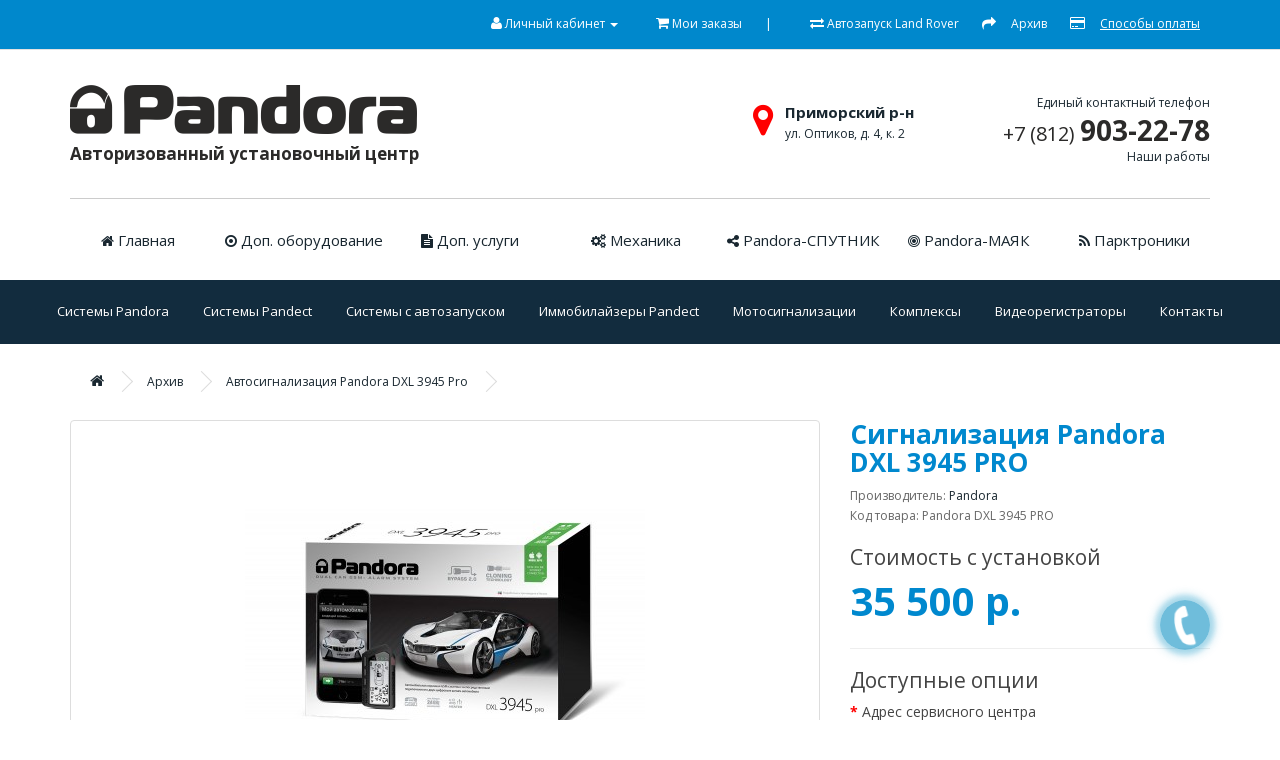

--- FILE ---
content_type: text/html; charset=utf-8
request_url: https://pandora-official-spb.ru/arhiv/pandora-dxl-3945-pro
body_size: 12393
content:
<!DOCTYPE html>
<!--[if IE]><![endif]-->
<!--[if IE 8 ]><html dir="ltr" lang="ru" class="ie8"><![endif]-->
<!--[if IE 9 ]><html dir="ltr" lang="ru" class="ie9"><![endif]-->
<!--[if (gt IE 9)|!(IE)]><!-->
<html dir="ltr" lang="ru">
<!--<![endif]--><head>
<meta charset="UTF-8" />
<meta name="viewport" content="width=device-width, initial-scale=1">
<meta http-equiv="X-UA-Compatible" content="IE=edge">
<title>Сигнализация Pandora DXL 3945 PRO установка, автозапуск</title>
<base href="https://pandora-official-spb.ru/" />
<meta name="description" content="Сигнализация Pandora DXL 3945 PRO оснащена CAN, GSM-интерфейсом с приложением IOS и ANDROID, беспроводными метками, новым брелком и автозапуском" />
<meta name="keywords" content= "сигнализация Pandora DXL 3945 PRO, установка Pandora DXL 3945 PRO, автозапуск от Pandora DXL 3945 PRO" />
<meta property="og:title" content="Сигнализация Pandora DXL 3945 PRO установка, автозапуск" />
<meta property="og:type" content="website" />
<meta property="og:url" content="https://pandora-official-spb.ru/arhiv/pandora-dxl-3945-pro" />
<meta property="og:image" content="https://pandora-official-spb.ru/image/cache/catalog/catalog-foto/pandora/6-pandoradxl3945pro/pandora_dxl_3945_pro_box_3945pro_3d-400x400.jpg" />
<meta property="og:site_name" content="PANDORA - Фирменный установочный центр" />

        <script src="catalog/view/javascript/ocdev_smart_checkout/jquery-1.7.1.min.js" type="text/javascript"></script>
        <script type="text/javascript">var smch_old_jqury = jQuery.noConflict();</script>
        
<script src="catalog/view/javascript/jquery/jquery-2.1.1.min.js" type="text/javascript"></script>
<link href="catalog/view/javascript/bootstrap/css/bootstrap.min.css" rel="stylesheet" media="screen" />
<script src="catalog/view/javascript/bootstrap/js/bootstrap.min.js" type="text/javascript"></script>
<!-- <script src="catalog/view/javascript/fix-menu.js" type="text/javascript"></script> -->
<meta name="google-site-verification" content="5c1Hs1Ziq72-j_sEFvtPsv4In6GtlagMKeEVC2dKJx0" />
<meta name='wmail-verification' content='4c4a9a69072fb1786bb7730fb0be4453' />
<meta name="msvalidate.01" content="EADD401DD4BD50F0861A6608411EA084" />
<link href="catalog/view/javascript/font-awesome/css/font-awesome.min.css" rel="stylesheet" type="text/css" />
<link href="//fonts.googleapis.com/css?family=Open+Sans:400,400i,300,700" rel="stylesheet" type="text/css" />
<link href="catalog/view/theme/default/stylesheet/stylesheet.css" rel="stylesheet">
<link href="catalog/view/theme/default/stylesheet/customstyles.css" rel="stylesheet">
<link href="catalog/view/javascript/jquery/magnific/magnific-popup.css" type="text/css" rel="stylesheet" media="screen" />
<link href="catalog/view/javascript/jquery/datetimepicker/bootstrap-datetimepicker.min.css" type="text/css" rel="stylesheet" media="screen" />
<link href="catalog/view/javascript/IMCallMeAskMe/jquery.imcallback.css" type="text/css" rel="stylesheet" media="screen" />
<script src="catalog/view/javascript/common.js" type="text/javascript"></script>
<link href="https://pandora-official-spb.ru/arhiv/pandora-dxl-3945-pro" rel="canonical" />
<link href="https://pandora-official-spb.ru/image/catalog/favicon-blue.png" rel="icon" />
<script src="catalog/view/javascript/jquery/magnific/jquery.magnific-popup.min.js" type="text/javascript"></script>
<script src="catalog/view/javascript/jquery/datetimepicker/moment.js" type="text/javascript"></script>
<script src="catalog/view/javascript/jquery/datetimepicker/locale/ru-ru.js" type="text/javascript"></script>
<script src="catalog/view/javascript/jquery/datetimepicker/bootstrap-datetimepicker.min.js" type="text/javascript"></script>
<script src="catalog/view/javascript/IMCallMeAskMe/jquery.imcallask.js" type="text/javascript"></script>

 <link rel="icon" href="/favicon.ico" type="image/x-icon">
 
 <!-- Yandex.Metrika counter -->
<script type="text/javascript" >
(function (d, w, c) {
(w[c] = w[c] || []).push(function() {
try {
w.yaCounter48699218 = new Ya.Metrika({
id:48699218,
clickmap:true,
trackLinks:true,
accurateTrackBounce:true,
webvisor:true
});
} catch(e) { }
});

var n = d.getElementsByTagName("script")[0],
s = d.createElement("script"),
f = function () { n.parentNode.insertBefore(s, n); };
s.type = "text/javascript";
s.async = true;
s.src = "https://mc.yandex.ru/metrika/watch.js";

if (w.opera == "[object Opera]") {
d.addEventListener("DOMContentLoaded", f, false);
} else { f(); }
})(document, window, "yandex_metrika_callbacks");
</script>
<noscript><div><img src="https://mc.yandex.ru/watch/48699218" style="position:absolute; left:-9999px;" alt="" /></div></noscript>
<!-- /Yandex.Metrika counter -->

<meta name="yandex-verification" content="6eb3ef14708d419a" />


		<script src="catalog/view/javascript/jquery/readmore/readmore.min.js" type="text/javascript"></script>
		<link href="catalog/view/javascript/jquery/readmore/readmore.css" type="text/css" rel="stylesheet">
	  

                        <!-- Быстрый заказ : 2.3 -->
        <link rel="stylesheet" type="text/css" href="catalog/view/theme/default/stylesheet/ocdev_smart_checkout/stylesheet.css?v=2.3" />
        <script type="text/javascript" src="catalog/view/javascript/ocdev_smart_checkout/ocdev_smart_checkout.js?v=2.3"></script>
        <script type="text/javascript" src="catalog/view/javascript/ocdev_smart_checkout/inputmask.js"></script>
        <script type="text/javascript" src="catalog/view/javascript/ocdev_smart_checkout/jquery.placeholder.js"></script>
        <script type="text/javascript" src="catalog/view/javascript/jquery/datetimepicker/moment.js"></script>
        <script type="text/javascript" src="catalog/view/javascript/jquery/datetimepicker/bootstrap-datetimepicker.min.js"></script>
        <link href="catalog/view/javascript/jquery/datetimepicker/bootstrap-datetimepicker.min.css" rel="stylesheet" media="screen" />
                <!-- Быстрый заказ : 2.3 -->
                
</head>
<body class="product-product-56">
<nav id="top">
  <div class="container">
<!--
        -->
    <div id="top-links" class="nav pull-right">
      <ul class="list-inline">
<!-- Телефоны
               <li><a href="https://pandora-official-spb.ru/contact-us/"><i class="fa fa-phone"></i></a> <span class="hidden-xs hidden-sm hidden-md">+7 (812) 903-22-78</span></li>-->
        <li class="dropdown"><a href="https://pandora-official-spb.ru/my-account/" title="Личный кабинет" class="dropdown-toggle" data-toggle="dropdown"><i class="fa fa-user"></i> <span class="hidden-xs hidden-sm hidden-md">Личный кабинет</span> <span class="caret"></span></a>
          <ul class="dropdown-menu dropdown-menu-right">
                        <li><a href="https://pandora-official-spb.ru/simpleregister/">Регистрация</a></li>
            <li><a href="https://pandora-official-spb.ru/login/">Авторизация</a></li>
            
                      </ul>
        </li>
        <li style="display:none"><a  href="https://pandora-official-spb.ru/wishlist/" id="wishlist-total" title="Мои закладки (0)"><i class="fa fa-heart"></i> <span class="hidden-xs hidden-sm hidden-md">Мои закладки (0)</span></a></li>
          <li><a href="https://pandora-official-spb.ru/cart/" title="Мои заказы"><i class="fa fa-shopping-cart"></i> <span class="hidden-xs hidden-sm hidden-md">Мои заказы</span></a></li>
          <li>|</li>
          <li><a href="/avtozapusk-land-rover/" id="compare-total"><i class="fa fa-exchange"></i> <span class="hidden-xs hidden-sm hidden-md">Автозапуск Land Rover</a></li>
        <li><i class="fa fa-share"></i><a href="/arhiv/">Архив</a></li>
        <li class="under-line" data-toggle="modal" data-target="#myModal-card"><i class="fa fa-credit-card" aria-hidden="true"></i><a>Способы оплаты</a></li>

        <div class="modal fade in" id="myModal-card" tabindex="-1" role="dialog" aria-labelledby="myModalLabel">
          <div class="modal-dialog" role="document">
            <div class="modal-content">
              <div class="modal-header">
                  <img src="/image/catalog/icon-4pcs/pandora-icon_1-5.png" alt="" class="img-responsive icon-category-modal">
                <h3 class="modal-title text-under-icon" id="myModalLabel">Способы оплаты в нашем Установочном центре</h3>
                
              </div>
              <div class="modal-body">
                <p class="modal-text">Мы принимаем к оплате как <b>наличные</b> денежные средства, так и <b>банковские карты</b> (Visa, MasterCard, Мир).</p>
                <p class="modal-text">Так же вы можете оплатить заказ <b>по счёту (ООО, ИП)</b>.</p>
                <img src="/image/catalog/icon-4pcs/visa.png" alt="" class="img-responsive">
              </div>
              <div class="modal-footer">
                <button type="button" class="btn btn-default" data-dismiss="modal">Закрыть</button>
              </div>
            </div>
          </div>
        </div>
        <!--<li class="under-line"><i class="fa fa-map-marker" aria-hidden="true"></i><a href="/ustanovka-protivougonnyh-sistem-pandora-v-primorskom-rajone-spb">Контакты</a></li> --!>
      </ul>
    </div>
  </div>
</nav>



<header>
  <div class="container">
    <div class="row">
      <div class="col-sm-5">
        <div id="logo">
                                    <a href="https://pandora-official-spb.ru/"><img src="https://pandora-official-spb.ru/image/catalog/pandora-logo.png" title="PANDORA - Фирменный установочный центр" alt="PANDORA - Фирменный установочный центр" class="img-responsive" /></a>
                                <p class="text-logo-top-header" align="justify"> Авторизованный установочный центр</p>
        </div>
      </div>
      <div class="col-sm-2">
        
        <div class="row mar-top-street">
          <div class="col-sm-2">
            <!-- <i class="fa fa-map-marker fa-map-marker-header" aria-hidden="true"></i> -->
          </div>
          <div class="col-sm-10">
            <!-- <a href="/ustanovka-protivougonnyh-sistem-pandora-v-vyborgskom-rajone-spb" class="raion">Выборгский р-н</a><br><a href="/ustanovka-protivougonnyh-sistem-pandora-v-vyborgskom-rajone-spb" class="street">Выборгское ш., 27к2Б</a> -->
          </div>
        </div>
      </div>
      <div class="col-sm-2">
        <div class="row mar-top-street">
          <div class="col-sm-2">
            <i class="fa fa-map-marker fa-map-marker-header" aria-hidden="true"></i>
          </div>
          <div class="col-sm-10">
            <a href="/ustanovka-protivougonnyh-sistem-pandora-v-primorskom-rajone-spb" class="raion">Приморский р-н</a><br><a href="/ustanovka-protivougonnyh-sistem-pandora-v-primorskom-rajone-spb" class="street">ул. Оптиков, д. 4, к. 2</a>
          </div>
        </div>
      </div>
      
      <div class="col-sm-3 text-right-header-contacts"><a href="/ustanovka-protivougonnyh-sistem-pandora-v-primorskom-rajone-spb" class="edin-tel">Единый контактный телефон</a><br><a href="tel: +78129032278"><span class="phone-top-header">
        <span class="phone-top-header-2">+7 (812) </span> 903-22-78</span></a>
        <br>
        <a class="hidden-xs our-job" href="/index.php?route=gallery/album"> Наши работы</a></div>
    </div>
    </div>
  </div>
</header>


<!--кастомное меню-->

<div class="container">
  <hr class="hr-in-header-menu">
    <div class="row custom-menu-top">
      
        <div class="col-md-2 col-sm-4 hidden-xs custom-menu-top-link"><a href="/"><i class="fa fa-home" aria-hidden="true"></i> Главная</a></div>
        <div class="col-md-2 col-sm-4 hidden-xs custom-menu-top-link"><a href="/dop-oborudovanie"><i class="fa fa-dot-circle-o" aria-hidden="true"></i> Доп. оборудование</a></div>
        <div class="col-md-2 col-sm-4 hidden-xs custom-menu-top-link"><a href="/dop-uslugi"><i class="fa fa-file-text" aria-hidden="true"></i> Доп. услуги</a></div>
        <div class="col-md-2 col-sm-4 hidden-xs custom-menu-top-link"><a href="/mechanics"><i class="fa fa-cogs" aria-hidden="true"></i> Механика</a></div>
        <div class="col-md-2 col-sm-4 hidden-xs custom-menu-top-link"><a href="/pandora-sputnik"><i class="fa fa-share-alt" aria-hidden="true"></i> Pandora-СПУТНИК</a></div>
        <div class="col-md-2 col-sm-4 hidden-xs custom-menu-top-link"><a href="/pandora-mayak/"><i class="fa fa-bullseye" aria-hidden="true"></i> Pandora-МАЯК</a></div>
        <div class="col-md-2 col-sm-4 hidden-xs custom-menu-top-link"><a href="/parktroniki/"><i class="fa fa-rss" aria-hidden="true"></i> Парктроники</a></div>
        
        
        <div class="visible-xs col-xs-6 custom-menu-top-link-xs"><a href="/"><i class="fa fa-home" aria-hidden="true"></i> Главная</a></div>
        <div class="visible-xs col-xs-6 custom-menu-top-link-xs"><a href="/dop-oborudovanie"><i class="fa fa-dot-circle-o" aria-hidden="true"></i> Доп. оборудование</a></div>
        <div class="visible-xs col-xs-6 custom-menu-top-link-xs"><a href="/dop-uslugi"><i class="fa fa-file-text" aria-hidden="true"></i> Доп. услуги</a></div>
        <div class="visible-xs col-xs-6 custom-menu-top-link-xs"><a href="/mechanics"><i class="fa fa-cogs" aria-hidden="true"></i> Механика</a></div>
        <div class="visible-xs col-xs-6 custom-menu-top-link-xs"><a href="/pandora-sputnik"><i class="fa fa-share-alt" aria-hidden="true"></i> Pandora-СПУТНИК</a></div>
        <div class="visible-xs col-xs-6 custom-menu-top-link-xs"><a href="/pandora-mayak/"><i class="fa fa-bullseye" aria-hidden="true"></i> Pandora-МАЯК</a></div>
        <div class="visible-xs col-xs-6 custom-menu-top-link-xs"><a href="/parktroniki/"><i class="fa fa-rss" aria-hidden="true"></i> Парктроники</a></div>
        <div class="visible-xs col-xs-6 custom-menu-top-link-xs"><a href="/nashi-raboti"><i class="fa fa-car" aria-hidden="true"></i> Наши работы</a></div>
        
        
        
<!--        <div class="col-md-4 col-sm-12 col-xs-12 hidden"><div id="cart" class="btn-group btn-block">
  <button type="button" data-toggle="dropdown" data-loading-text="Загрузка..." class="btn btn-inverse btn-block btn-lg dropdown-toggle"><i class="fa fa-shopping-cart"></i> <span id="cart-total">0 заказ(а, ов) - 0 р.</span></button>
  <ul class="dropdown-menu pull-right">
        <li>
      <p class="text-center">Вы ещё ничего не заказли</p>
    </li>
      </ul>
</div>
</div>-->
    </div>
</div>

<div class="container-fluid fx-menu-100">
  <nav id="menu" class="navbar">
    <div class="navbar-header"><span id="category" class="visible-xs">Категории</span>
      <button type="button" class="btn btn-navbar navbar-toggle" data-toggle="collapse" data-target=".navbar-ex1-collapse"><i class="fa fa-bars"></i></button>
    </div>
    <div class="collapse navbar-collapse navbar-ex1-collapse">
      <ul class="nav navbar-nav">
                        <li><a href="https://pandora-official-spb.ru/pandora/">Системы Pandora</a></li>
                                <li><a href="https://pandora-official-spb.ru/pandect/">Системы Pandect</a></li>
                                <li><a href="https://pandora-official-spb.ru/autostart/">Системы с автозапуском</a></li>
                                <li><a href="https://pandora-official-spb.ru/pandect-immobilaizer/">Иммобилайзеры Pandect</a></li>
                                <li><a href="https://pandora-official-spb.ru/moto-pandora/">Мотосигнализации</a></li>
                                <li><a href="https://pandora-official-spb.ru/kompleksy/">Комплексы</a></li>
                                <li><a href="https://pandora-official-spb.ru/videoregistratory/">Видеорегистраторы</a></li>
                         <li> <a href="/ustanovka-protivougonnyh-sistem-pandora-v-primorskom-rajone-spb">Контакты</a></li>
      </ul>
    </div>
  </nav>
</div>
<div class="container">
  <ul class="breadcrumb hidden-xs">
        <li><a href="https://pandora-official-spb.ru/"><i class="fa fa-home"></i></a></li>
        <li><a href="https://pandora-official-spb.ru/arhiv/">Архив</a></li>
        <li><a href="https://pandora-official-spb.ru/arhiv/pandora-dxl-3945-pro">Автосигнализация Pandora DXL 3945 Pro</a></li>
      </ul>
  <div class="row">                <div id="content" class="col-sm-12">      <div class="row">
                                <div class="col-sm-8">
                    <ul class="thumbnails">
                        <li><a class="thumbnail" href="/image/catalog/catalog-foto/pandora/6-pandoradxl3945pro/pandora_dxl_3945_pro_box_3945pro_3d.jpg" title="Сигнализация Pandora DXL 3945 PRO"><img src="https://pandora-official-spb.ru/image/cache/catalog/catalog-foto/pandora/6-pandoradxl3945pro/pandora_dxl_3945_pro_box_3945pro_3d-400x400.jpg" title="Сигнализация Pandora DXL 3945 PRO" alt="Сигнализация Pandora DXL 3945 PRO" /></a></li>
                                                <li class="image-additional"><a class="thumbnail" href="/image/catalog/catalog-foto/pandora/6-pandoradxl3945pro/pandora_dxl_3945_pro_base-4.jpg" title="Сигнализация Pandora DXL 3945 PRO"> <img src="https://pandora-official-spb.ru/image/cache/catalog/catalog-foto/pandora/6-pandoradxl3945pro/pandora_dxl_3945_pro_base-4-400x350.jpg" title="Сигнализация Pandora DXL 3945 PRO" alt="Сигнализация Pandora DXL 3945 PRO" /></a></li>
                        <li class="image-additional"><a class="thumbnail" href="/image/catalog/catalog-foto/pandora/6-pandoradxl3945pro/pandora_dxl_3945_pro_base1.jpg" title="Сигнализация Pandora DXL 3945 PRO"> <img src="https://pandora-official-spb.ru/image/cache/catalog/catalog-foto/pandora/6-pandoradxl3945pro/pandora_dxl_3945_pro_base1-400x350.jpg" title="Сигнализация Pandora DXL 3945 PRO" alt="Сигнализация Pandora DXL 3945 PRO" /></a></li>
                        <li class="image-additional"><a class="thumbnail" href="/image/catalog/catalog-foto/pandora/6-pandoradxl3945pro/pandora_dxl_3945_pro_remote-d707-shift.jpg" title="Сигнализация Pandora DXL 3945 PRO"> <img src="https://pandora-official-spb.ru/image/cache/catalog/catalog-foto/pandora/6-pandoradxl3945pro/pandora_dxl_3945_pro_remote-d707-shift-400x350.jpg" title="Сигнализация Pandora DXL 3945 PRO" alt="Сигнализация Pandora DXL 3945 PRO" /></a></li>
                        <li class="image-additional"><a class="thumbnail" href="/image/catalog/catalog-foto/pandora/6-pandoradxl3945pro/pandora_dxl_3945_pro_mic-33.jpg" title="Сигнализация Pandora DXL 3945 PRO"> <img src="https://pandora-official-spb.ru/image/cache/catalog/catalog-foto/pandora/6-pandoradxl3945pro/pandora_dxl_3945_pro_mic-33-400x350.jpg" title="Сигнализация Pandora DXL 3945 PRO" alt="Сигнализация Pandora DXL 3945 PRO" /></a></li>
                        <li class="image-additional"><a class="thumbnail" href="/image/catalog/catalog-foto/pandora/6-pandoradxl3945pro/pandora_dxl_3945_pro_rf.jpg" title="Сигнализация Pandora DXL 3945 PRO"> <img src="https://pandora-official-spb.ru/image/cache/catalog/catalog-foto/pandora/6-pandoradxl3945pro/pandora_dxl_3945_pro_rf-400x350.jpg" title="Сигнализация Pandora DXL 3945 PRO" alt="Сигнализация Pandora DXL 3945 PRO" /></a></li>
                        <li class="image-additional"><a class="thumbnail" href="/image/catalog/catalog-foto/pandora/6-pandoradxl3945pro/pandora_dxl_3945_pro_rmd6.jpg" title="Сигнализация Pandora DXL 3945 PRO"> <img src="https://pandora-official-spb.ru/image/cache/catalog/catalog-foto/pandora/6-pandoradxl3945pro/pandora_dxl_3945_pro_rmd6-400x350.jpg" title="Сигнализация Pandora DXL 3945 PRO" alt="Сигнализация Pandora DXL 3945 PRO" /></a></li>
                        <li class="image-additional"><a class="thumbnail" href="/image/catalog/catalog-foto/pandora/6-pandoradxl3945pro/pandora_dxl_3945_pro_bt-760.jpg" title="Сигнализация Pandora DXL 3945 PRO"> <img src="https://pandora-official-spb.ru/image/cache/catalog/catalog-foto/pandora/6-pandoradxl3945pro/pandora_dxl_3945_pro_bt-760-400x350.jpg" title="Сигнализация Pandora DXL 3945 PRO" alt="Сигнализация Pandora DXL 3945 PRO" /></a></li>
                                  </ul>
                    <ul class="nav nav-tabs">
            <li class="active"><a href="#tab-description" data-toggle="tab">Описание</a></li>
                        <li>             
                <li class=""><a href="#tab-attr-7" data-toggle="tab">Функции</a></li>           
             
                <li class=""><a href="#tab-attr-8" data-toggle="tab">Комплектация</a></li>           
                                    
<!-- APT -->
		
	</li>
		

		
            
                      </ul>
          <div class="tab-content text-content-all">
            <div class="tab-pane active" id="tab-description"><p>Сигнализация Pandora DXL 3945 PRO GSM надежно соединяется с телефоном владельца и отсылает сигналы на избранные устройства при взломе, ударах, езде без присутствия активированной метки, изменении угла наклона авто или ускорении. Система не требует масштабных вмешательств в проводку машины благодаря подключению через CAN и 2CAN. Иммобилайзер поможет остановить вора, а трекинг-система отследить его передвижение. Вы быстрее сможете отреагировать на действия эвакуатора и не будите платить за данный сервис. Система оснащена новым радиотрактом на 2.4ГГц – с герметичными радиометочками (в которых батарейка живет стабильно больше года).&nbsp;<br></p></div>
                                                  
            <div class="tab-pane" id="tab-attr-7">
              <table class="table table-bordered">

                <thead>
                  <tr>
                    <td colspan="2"><strong>Функции Pandora DXL 3945 PRO</strong></td>
                  </tr>
                </thead>
                <tbody>
                                    <tr>
                    <td>Брелок с ЖК экраном</td>
                    <td align="center"><img src="http://pandora-official-spb.ru/image/catalog/Check-24.png"></td>
                  </tr>
                                    <tr>
                    <td>Интегрированные цифровые интерфейсы CAN</td>
                    <td align="center"><img src="http://pandora-official-spb.ru/image/catalog/Check-24.png"></td>
                  </tr>
                                    <tr>
                    <td>Интегрированные интерфейс Bluetooth</td>
                    <td align="center"><img src="http://pandora-official-spb.ru/image/catalog/Close-24.png"></td>
                  </tr>
                                    <tr>
                    <td>Интегрированный GSM интерфейс</td>
                    <td align="center"><img src="http://pandora-official-spb.ru/image/catalog/Check-24.png"></td>
                  </tr>
                                    <tr>
                    <td>3G модем</td>
                    <td align="center"><img src="http://pandora-official-spb.ru/image/catalog/Close-24.png"></td>
                  </tr>
                                    <tr>
                    <td>Контроль уровня топлива</td>
                    <td align="center"><img src="http://pandora-official-spb.ru/image/catalog/Check-24.png"></td>
                  </tr>
                                    <tr>
                    <td>Алгоритм определения аварии</td>
                    <td align="center"><img src="http://pandora-official-spb.ru/image/catalog/Check-24.png"></td>
                  </tr>
                                    <tr>
                    <td>GPS/ГЛОНАСС приемник</td>
                    <td align="center">Опция</td>
                  </tr>
                                    <tr>
                    <td>Управление через интернет или моб. приложение</td>
                    <td align="center"><img src="http://pandora-official-spb.ru/image/catalog/Check-24.png"></td>
                  </tr>
                                    <tr>
                    <td>Мониторинг/трекинг через интернет или моб. приложение</td>
                    <td align="center">Опция</td>
                  </tr>
                                    <tr>
                    <td>Автозапуск</td>
                    <td align="center"><img src="http://pandora-official-spb.ru/image/catalog/Check-24.png"></td>
                  </tr>
                                    <tr>
                    <td>Бесключевой обходчик</td>
                    <td align="center"><img src="http://pandora-official-spb.ru/image/catalog/Check-24.png"></td>
                  </tr>
                                    <tr>
                    <td>Поддержка Pandora CLONE</td>
                    <td align="center"><img src="http://pandora-official-spb.ru/image/catalog/Check-24.png"></td>
                  </tr>
                                    <tr>
                    <td>Модуль расширения в комплекте</td>
                    <td align="center">RMD-6</td>
                  </tr>
                                    <tr>
                    <td>Радиомодуль моторного отсека в комплекте</td>
                    <td align="center"><img src="http://pandora-official-spb.ru/image/catalog/Close-24.png"></td>
                  </tr>
                                    <tr>
                    <td>Турботаймер</td>
                    <td align="center"><img src="http://pandora-official-spb.ru/image/catalog/Check-24.png"></td>
                  </tr>
                                    <tr>
                    <td>Управление Webasto по цифровой шине</td>
                    <td align="center"><img src="http://pandora-official-spb.ru/image/catalog/Check-24.png"></td>
                  </tr>
                                    <tr>
                    <td>Кнопка SOS</td>
                    <td align="center"><img src="http://pandora-official-spb.ru/image/catalog/Close-24.png"></td>
                  </tr>
                                    <tr>
                    <td>Slave режим</td>
                    <td align="center"><img src="http://pandora-official-spb.ru/image/catalog/Check-24.png"></td>
                  </tr>
                                    <tr>
                    <td>Диалоговый код</td>
                    <td align="center"><img src="http://pandora-official-spb.ru/image/catalog/Check-24.png"></td>
                  </tr>
                                    <tr>
                    <td>Постоянный контроль канала связи &quot;брелок-автомобиль&quot;</td>
                    <td align="center"><img src="http://pandora-official-spb.ru/image/catalog/Check-24.png"></td>
                  </tr>
                                    <tr>
                    <td>Интегрированный датчик удара/наклона/движения</td>
                    <td align="center"><img src="http://pandora-official-spb.ru/image/catalog/Check-24.png"></td>
                  </tr>
                                    <tr>
                    <td>Герметичный центральный блок сигнализации</td>
                    <td align="center"><img src="http://pandora-official-spb.ru/image/catalog/Close-24.png"></td>
                  </tr>
                                    <tr>
                    <td>Герметичная сирена в комплекте</td>
                    <td align="center"><img src="http://pandora-official-spb.ru/image/catalog/Close-24.png"></td>
                  </tr>
                                    <tr>
                    <td>Цифровое реле блокировки в комплекте</td>
                    <td align="center"><img src="http://pandora-official-spb.ru/image/catalog/Close-24.png"></td>
                  </tr>
                                    <tr>
                    <td>Радиореле блокировки в комплекте</td>
                    <td align="center"><img src="http://pandora-official-spb.ru/image/catalog/Close-24.png"></td>
                  </tr>
                                    <tr>
                    <td>micro/mini-USB порт</td>
                    <td align="center"><img src="http://pandora-official-spb.ru/image/catalog/Check-24.png"></td>
                  </tr>
                                    <tr>
                    <td>Программирование по радиоканалу</td>
                    <td align="center"><img src="http://pandora-official-spb.ru/image/catalog/Check-24.png"></td>
                  </tr>
                                    <tr>
                    <td>LBS-позиционирование по базовым GSM-станциям</td>
                    <td align="center"><img src="http://pandora-official-spb.ru/image/catalog/Close-24.png"></td>
                  </tr>
                                  </tbody>

              </table>
            </div>
                   
            <div class="tab-pane" id="tab-attr-8">
              <table class="table table-bordered">

                <thead>
                  <tr>
                    <td colspan="2"><strong>Комплектация Pandora DXL 3945 PRO</strong></td>
                  </tr>
                </thead>
                <tbody>
                                    <tr>
                    <td>Базовый блок</td>
                    <td align="center">1 шт.</td>
                  </tr>
                                    <tr>
                    <td>Брелок D-705</td>
                    <td align="center">1 шт.</td>
                  </tr>
                                    <tr>
                    <td>Метка 2,4 GHz</td>
                    <td align="center">2 шт.</td>
                  </tr>
                                    <tr>
                    <td>Пластиковая карточка с индивидуальным секретным кодом</td>
                    <td align="center">1 шт.</td>
                  </tr>
                                    <tr>
                    <td>Кожаный чехол для меток</td>
                    <td align="center">1 шт.</td>
                  </tr>
                                    <tr>
                    <td>Дополнительный кабель</td>
                    <td align="center">1 шт.</td>
                  </tr>
                                    <tr>
                    <td>Основной кабель</td>
                    <td align="center">1 шт.</td>
                  </tr>
                                    <tr>
                    <td>Кабель с кнопкой «VALET» и светодиодным индикатором состояния	</td>
                    <td align="center">1 шт.</td>
                  </tr>
                                    <tr>
                    <td>Комплект крепежа</td>
                    <td align="center">1 комп.</td>
                  </tr>
                                    <tr>
                    <td>Микрофон</td>
                    <td align="center">1 шт.</td>
                  </tr>
                                    <tr>
                    <td>Биппер (малогабаритный звуковой извещатель)</td>
                    <td align="center">1 шт.</td>
                  </tr>
                                    <tr>
                    <td>Релейный модуль RMD-6</td>
                    <td align="center">1 шт.</td>
                  </tr>
                                    <tr>
                    <td>Руководство по эксплуатации</td>
                    <td align="center">1 шт.</td>
                  </tr>
                                    <tr>
                    <td>RF-модуль с кабелем</td>
                    <td align="center">1 шт.</td>
                  </tr>
                                    <tr>
                    <td>Упаковка</td>
                    <td align="center">1 шт.</td>
                  </tr>
                                  </tbody>

              </table>
            </div>
                 
                        


		
				            
                      </div>
        </div>
                                <div class="col-sm-4">
          
          <h1 class="h1-for-prod-mb0">Сигнализация Pandora DXL 3945 PRO</h1>
          <ul class="list-unstyled">
                        <li>Производитель: <a href="https://pandora-official-spb.ru/pandora-brend">Pandora</a></li>
                        <li>Код товара: Pandora DXL 3945 PRO</li>
            <!--<li>Доступность: На складе</li>-->

          </ul>
                    <ul class="list-unstyled">
                        <li>
              <h3>Стоимость с установкой</h3>
              <h2 class="h2-for-price-product">35 500 р.</h2>
              <p class="financ-garant"></p>
            </li>
                                                          </ul>
                    
          <div id="product">
                        <hr>
            <h3>Доступные опции</h3>
                                                <div class="form-group required">
              <label class="control-label">Адрес сервисного центра</label>
              <div id="input-option237">
                                <div class="radio">
                  <label>
                    <input type="radio" name="option[237]" value="35"  />
                                        
                    м. Старая Деревня, ул. Оптиков, д. 4, к. 2                                      </label>
                </div>
                              </div>
            </div>
                                                                                                                                                
            <div class="form-group">
              <label class="control-label hidden" for="input-quantity">Кол-во</label>
              <input type="text" name="quantity" value="1" size="2" id="input-quantity" class="form-control hidden" />
              <input type="hidden" name="product_id" value="56" />
              <br />
              <button type="button" id="button-cart" data-loading-text="Загрузка..." class="custom-btn-add-cart">Добавить в заказ</button>
            </div>
            
            <div class="btn-group btn-group-zakladki-sravnenie">
                    <button type="button" data-toggle="tooltip" class="btn btn-default btn-zakladki-sravnenie" title="Добавить оборудование в закладки" onclick="wishlist.add('56');">В закладки</button>
                    <button type="button" data-toggle="tooltip" class="btn btn-default btn-zakladki-sravnenie" title="Добавить оборудование в список сравнения" onclick="compare.add('56');">В сравнение</button>
            </div>
          <div class="baner-in-prod"><img src="/image/catalog/baneri-v-tovare/banery-pandora-akcii-4.jpg" class="img-responsive" alt=""></div> 
          </div>
                  </div>
      </div>
      
            
            <h3 class="rekomend-dop-oborud"></h3>
<div class="row"> 
	 </div>
<div class="clearfix"></div>
</div>
        
      </div>
      <div class="dop-content-product"></div>

				  <div class="ext-description">
			<h2 style="margin-top: 10px; margin-bottom: 10px; line-height: 40px; text-rendering: optimizeLegibility;"><font color="#3984c6">Автосигнализация Pandora DXL 3945 Pro</font></h2><p>Обновление популярного поколения противоугонных систем компании Pandora расширило не только возможности установки, но и функционал защитных устройств. Пандора 3945 PRO создана в соответствии с новым алгоритмом обхода штатных иммобилайзеров Pandora-CLONE, справляющимся с 90% имеющихся на российском рынке авто. Теперь полноценный противоугонный комплекс Pandora DXL 3945 PRO стал доступен большему числу клиентов, которым не нужно будет тратить средства на дорогостоящие модули бесключевого обхода западного производства. Экономия для владельцев новейших моделей авто от автопроизводителей Nissan, Renault и Lada достигает до 7 тысяч рублей. Противоугонный комплекс получил увеличенный объем буферной памяти, что позволяет накапливать треки в течении нескольких недель при отсутствии связи, а потом единовременно выгружать их на сервер. </p><h3><font color="#3984c6">Особенности обновленной системы Pandora DXL 3945 PRO </font></h3><p>Автосигнализация стала удобнее и экономнее для пользователя и более сложной для взлома со стороны злоумышленников. Теперь владельцу автомобиля не нужно ждать пока система отреагирует на нажатие кнопки брелока, она сработает за доли секунды. При этом ей не помешают электронные помехи, широко распространенные в крупных городах. </p><p>За точность передачи информации отвечает многоскоростной радиотракт на 2,4 ГГц, позволяющий осуществлять контроль связи в районах со слабым сигналом. Он повышает удобство и границы применения. Для использования трекинг-системы за пределами зоны действия вашего оператора, где не выгодно оплачивать дорогостоящую услугу роуминга или нет подключения к сети, можно перейти в режим записи в буфер памяти треков, не теряя важной истории. Расширение данного модуля дает возможность пользоваться сервисом несколько недель подряд. Дополнительно оптимизировано энергопотребление метки, что позволяет забыть о потере сигнала из-за разрядки больше чем на год даже при интенсивном использовании. </p><p>Надежность защиты повышена благодаря наличию резервного канала поддержки связи с ГЛОНАСС/GPS-маяком Pandora NAV-04 (опция). Обновленный ЖК брелок отображает больше информации на своем экране. Вы заранее узнаете о количестве топлива, температуре в зонах установленных датчиков и получите другую информацию, которая была доступна в предыдущих версиях. Дополнительно была расширена совместимость ядра, поддерживающего большее число точных сенсоров. Вместе с обновлением оборудования были внесены изменения в программную часть. Новичкам будет проще провести первую настройку, а умелые пользователи получат доступ к новым опциям. </p><h3><font color="#3984c6">Что входит в противоугонный комплекс </font></h3><p>Сигнализация Pandora DXL 3945 PRO сохранила все функции прошлой версии. Она, как и ранее, надежно соединяется с телефоном владельца и отсылает сигналы на избранные устройства при взломе, ударах, езде без присутствия активированной метки, изменении угла наклона авто или ускорении. Иммобилайзер поможет остановить вора, а трекинг-система отследить его передвижение (необходима антенна GPS). Вы быстрее сможете отреагировать на действия эвакуатора и не будите платить за данный сервис. </p><p>Pandora DXL 3945 PRO не требует масштабных вмешательств в проводку машины благодаря подключению через CAN и 2CAN. Она способна расширить возможности автомобиля, использующего аналоговые системы, так как добавляет в его арсенал 8 каналов, совместимых с большинством современных устройств. В комплекте дополнительно идут кабели и элементы крепежа, чехол, индивидуальный базовый код на пластиковой карточке, микрофон и релейный модуль RMD-6 для автозапуска двигателя и контроля его подсистем.</p>
<div class="row">
    <div class="col-md-12"><h2 class="rekomend-dop-oborud">Рекомендуем механические устройства защиты к системе Pandora DXL 3945 PRO</h2></div>
    <div class="col-md-4"><img src="/image/catalog/catalog-foto/mechanics/4-ProSecurity-Hood-Lock/4-ProSecurity-Hood-Lock-2.jpg" alt="" class="img-style-mecanics"></div>
        <div class="col-md-8">
            <h3>Блокираторы капота. Блокираторы АКПП. Блокираторы рулевого вала.</h3>
            <p>Основным достоинством механических и электромеханических систем защиты от угона является то, что они в несколько раз повышают эффективность электронных охранных систем автомобиля, будь то сигнализация Pandora, микросигнализация Pandect или иммобилайзер Pandect.</p>
            <button type="button" class="custom-btn-go-mecanics"><a href="/mechanics" class="text-button-go-mecanics">Перейти в раздели "Механика"</a></button>
        </div> 
</div>		  </div>
			  
</div>
<script type="text/javascript"><!--
$('select[name=\'recurring_id\'], input[name="quantity"]').change(function(){
	$.ajax({
		url: 'index.php?route=product/product/getRecurringDescription',
		type: 'post',
		data: $('input[name=\'product_id\'], input[name=\'quantity\'], select[name=\'recurring_id\']'),
		dataType: 'json',
		beforeSend: function() {
			$('#recurring-description').html('');
		},
		success: function(json) {
			$('.alert, .text-danger').remove();

			if (json['success']) {
				$('#recurring-description').html(json['success']);
			}
		}
	});
});
//--></script>
<script type="text/javascript"><!--
$('#button-cart').on('click', function() {
	$.ajax({
		url: 'index.php?route=checkout/cart/add',
		type: 'post',
		data: $('#product input[type=\'text\'], #product input[type=\'hidden\'], #product input[type=\'radio\']:checked, #product input[type=\'checkbox\']:checked, #product select, #product textarea'),
		dataType: 'json',
		beforeSend: function() {
			$('#button-cart').button('loading');
		},
		complete: function() {
			$('#button-cart').button('reset');
		},
		success: function(json) {
			$('.alert, .text-danger').remove();
			$('.form-group').removeClass('has-error');

			if (json['error']) {
				if (json['error']['option']) {
					for (i in json['error']['option']) {
						var element = $('#input-option' + i.replace('_', '-'));

						if (element.parent().hasClass('input-group')) {
							element.parent().after('<div class="text-danger">' + json['error']['option'][i] + '</div>');
						} else {
							element.after('<div class="text-danger">' + json['error']['option'][i] + '</div>');
						}
					}
				}

				if (json['error']['recurring']) {
					$('select[name=\'recurring_id\']').after('<div class="text-danger">' + json['error']['recurring'] + '</div>');
				}

				// Highlight any found errors
				$('.text-danger').parent().addClass('has-error');
			}

			if (json['success']) {
				$('.breadcrumb').after('<div class="alert alert-success">' + json['success'] + '<button type="button" class="close" data-dismiss="alert">&times;</button></div>');

				$('#cart > button').html('<span id="cart-total"><i class="fa fa-shopping-cart"></i> ' + json['total'] + '</span>');

				$('html, body').animate({ scrollTop: 0 }, 'slow');
                
                window.location.href = 'index.php?route=checkout/cart';

				$('#cart > ul').load('index.php?route=common/cart/info ul li');
			}
		},
        error: function(xhr, ajaxOptions, thrownError) {
            alert(thrownError + "\r\n" + xhr.statusText + "\r\n" + xhr.responseText);
        }
	});
});
//--></script>
<script type="text/javascript"><!--
$('.date').datetimepicker({
	pickTime: false
});

$('.datetime').datetimepicker({
	pickDate: true,
	pickTime: true
});

$('.time').datetimepicker({
	pickDate: false
});

$('button[id^=\'button-upload\']').on('click', function() {
	var node = this;

	$('#form-upload').remove();

	$('body').prepend('<form enctype="multipart/form-data" id="form-upload" style="display: none;"><input type="file" name="file" /></form>');

	$('#form-upload input[name=\'file\']').trigger('click');

	if (typeof timer != 'undefined') {
    	clearInterval(timer);
	}

	timer = setInterval(function() {
		if ($('#form-upload input[name=\'file\']').val() != '') {
			clearInterval(timer);

			$.ajax({
				url: 'index.php?route=tool/upload',
				type: 'post',
				dataType: 'json',
				data: new FormData($('#form-upload')[0]),
				cache: false,
				contentType: false,
				processData: false,
				beforeSend: function() {
					$(node).button('loading');
				},
				complete: function() {
					$(node).button('reset');
				},
				success: function(json) {
					$('.text-danger').remove();

					if (json['error']) {
						$(node).parent().find('input').after('<div class="text-danger">' + json['error'] + '</div>');
					}

					if (json['success']) {
						alert(json['success']);

						$(node).parent().find('input').val(json['code']);
					}
				},
				error: function(xhr, ajaxOptions, thrownError) {
					alert(thrownError + "\r\n" + xhr.statusText + "\r\n" + xhr.responseText);
				}
			});
		}
	}, 500);
});
//--></script>
<script type="text/javascript"><!--
$('#review').delegate('.pagination a', 'click', function(e) {
    e.preventDefault();

    $('#review').fadeOut('slow');

    $('#review').load(this.href);

    $('#review').fadeIn('slow');
});

$('#review').load('index.php?route=product/product/review&product_id=56');

$('#button-review').on('click', function() {
	$.ajax({
		url: 'index.php?route=product/product/write&product_id=56',
		type: 'post',
		dataType: 'json',
		data: $("#form-review").serialize(),
		beforeSend: function() {
			$('#button-review').button('loading');
		},
		complete: function() {
			$('#button-review').button('reset');
		},
		success: function(json) {
			$('.alert-success, .alert-danger').remove();

			if (json['error']) {
				$('#review').after('<div class="alert alert-danger"><i class="fa fa-exclamation-circle"></i> ' + json['error'] + '</div>');
			}

			if (json['success']) {
				$('#review').after('<div class="alert alert-success"><i class="fa fa-check-circle"></i> ' + json['success'] + '</div>');

				$('input[name=\'name\']').val('');
				$('textarea[name=\'text\']').val('');
				$('input[name=\'rating\']:checked').prop('checked', false);
			}
		}
	});
    grecaptcha.reset();
});

$(document).ready(function() {
	$('.thumbnails').magnificPopup({
		type:'image',
		delegate: 'a',
		gallery: {
			enabled:true
		}
	});
});

$(document).ready(function() {
	var hash = window.location.hash;
	if (hash) {
		var hashpart = hash.split('#');
		var  vals = hashpart[1].split('-');
		for (i=0; i<vals.length; i++) {
			$('#product').find('select option[value="'+vals[i]+'"]').attr('selected', true).trigger('select');
			$('#product').find('input[type="radio"][value="'+vals[i]+'"]').attr('checked', true).trigger('click');
			$('#product').find('input[type="checkbox"][value="'+vals[i]+'"]').attr('checked', true).trigger('click');
		}
	}
})
//--></script>
<footer>
  <div class="container">
  
     <div class="row">
      <div class="col-sm-3">
        <h5>Информация</h5>
        <ul class="list-unstyled">
          <li><a href="/">Главная</a></li>
          <li><a href="/ustanovka-protivougonnyh-sistem-pandora-v-primorskom-rajone-spb">Контакты</a></li>
          <li><a href="/index.php?route=gallery/album">Наши работы</a></li>
          <li><a href="/">Условия соглашения</a></li>
          <li><a href="/cart">Мои заказы</a></li>
          <li><a href="/login">Личный кабинет</a></li>
        </ul> 
        <br>
<!--
        <h5><a class="contacts-color-footer" href="/contacts">Установочный центр на Оптиков</a></h5>
        <ul class="list-unstyled">
          <li><a href="/contacts">м. Пионерская, ул. Оптиков, д.1, к.3</a></li>
          <li><a href="/contacts">+7 (812) 900-22-78</a></li>
        </ul>
        <br>
-->
        <h5><a class="contacts-color-footer" href="/ustanovka-protivougonnyh-sistem-pandora-v-primorskom-rajone-spb">Установочный центр<br>в Приморском р-не</a></h5>
        <ul class="list-unstyled">
          <li><a href="/ustanovka-protivougonnyh-sistem-pandora-v-primorskom-rajone-spb">м. Старая Деревня, ул. Оптиков, д. 4, корп. 2</a></li>
        </ul> 
        <br>
        <!-- <h5><a class="contacts-color-footer" href="/contacts">Установочный центр<br>в Выборгском р-не</a></h5>
        <ul class="list-unstyled">
          <li><a href="/contacts">м. Пр. Просвещения, Выборгское ш., 27к2Б</a></li>
        </ul>  -->
        <br>
        <h5><a class="contacts-color-footer" href="/ustanovka-protivougonnyh-sistem-pandora-v-primorskom-rajone-spb">Консультация и запись по телефонам:</a></h5>
        <ul class="list-unstyled">
          <h3><a href="/ustanovka-protivougonnyh-sistem-pandora-v-primorskom-rajone-spb">+7 (812) 903-22-78</a></h3>
          <h3><a href="/ustanovka-protivougonnyh-sistem-pandora-v-primorskom-rajone-spb">+7 (812) 900-22-78</a></h3>
        </ul>
        
      </div>
      
      <div class="col-sm-3">
        <h5>Сигнализации Pandora</h5>
        <ul class="list-unstyled">
          <li><a href="/pandora/avtosignalizaciya-pandora-dx-40s">Pandora DX 40S</a></li>
          <li><a href="/pandora/avtosignalizaciya-pandora-dx-40r">Pandora DX 40R</a></li>
          <li><a href="/pandora/avtosignalizaciya-pandora-dx-6x">Pandora DX 6Х</a></li>
          <li><a href="/pandora/avtosignalizaciya-pandora-dx-6x-lora">Pandora DX 6X LoRa</a></li>
          <li><a href="/pandora/avtosignalizaciya-pandora-dx-57r">Pandora DX 57R</a></li>
          <li><a href="/pandora/avtosignalizaciya-pandora-dx-9x">Pandora DX 9Х</a></li>
          <li><a href="/pandora/avtosignalizaciya-pandora-dx-9x-lora">Pandora DX 9X LoRa</a></li>
          <li><a href="/pandora/avtosignalizaciya-pandora-dx-4gl-plus">Pandora DX 4GL plus</a></li>
          <li><a href="/pandora/avtosignalizaciya-pandora-dx-4g">Pandora DX 4G</a></li>
          <li><a href="/pandora/avtosignalizaciya-pandora-91-lora-v-2">Pandora DX 91 LoRa v.2</a></li>
          <li><a href="/pandora/avtosignalizaciya-pandora-dx-4gs">Pandora DX 4GS</a></li>
          <li><a href="/pandora/avtosignalizaciya-pandora-dx-4gs-plus">Pandora DX 4GS Plus</a></li>
          <li><a href="/pandora/avtosignalizaciya-pandora-ux-4g">Pandora UX-4G</a></li>
          <li><a href="/pandora/avtosignalizaciya-pandora-dxl-4710">Pandora DXL 4710</a></li>
          <li><a href="/pandora/avtosignalizaciya-pandora-dxl-4750">Pandora DXL 4750</a></li>
          <li><a href="/pandora/avtosignalizaciya-pandora-dxl-4790">Pandora DXL 4790</a></li>
        </ul>
        <br>
        <h5>Противоугонная маркировка стекол</h5>
        <ul class="list-unstyled">
          <li><a href="/protivougonnaya-markirovka-stekol-avtomobilya">Перейти в раздел</a></li>
        </ul>
      </div>
      
      <div class="col-sm-3">
        <h5>Сигнализации Pandect</h5>
        <ul class="list-unstyled">
          <li><a href="/pandect/pandect-x-1000-bt">Pandect X-1000 BT</a></li>
          <li><a href="/pandect/avtosignalizaciya-pandect-x-1800-l-1">Pandect X-1800 L</a></li>
          <li><a href="/pandect/avtosignalizaciya-pandect-x-1800-l-2">Pandect X-1800 L [2]</a></li>
          <li><a href="/pandect/pandect-x-1800-bt">Pandect X-1800 BT</a></li>
          <li><a href="/pandect/avtosignalizaciya-pandect-x-3110-plus">Pandect X-3110 plus</a></li>
          <li><a href="/pandect/pandect-x-3110">Pandect X-3110</a></li>
          <li><a href="/pandect/pandect-x-3150">Pandect X-3150</a></li>
          <li><a href="/pandect/avtosignalizaciya-pandect-x-3190l">Pandect X-3190L</a></li>
          <li><a href="/pandect/avtosignalizaciya-pandect-smart-vt-gps">Pandect Smart ВТ GPS</a></li>
          <li><a href="/pandect/avtosignalizaciya-pandect-x-3190">Pandect X-3190</a></li>
          <li><a href="/pandect/pandect-smart-gsm">Pandect Smart GSM</a></li>
          <li><a href="/pandect/avtosignalizaciya-pandect-x-1900-3g-bt">Pandect X-1900 3G BT</a></li>
          <li><a href="/pandect/avtosignalizaciya-pandect-smart-vt-s">Pandect Smart ВТ</a></li>
        </ul>
                <h5>Механика</h5>
        <ul class="list-unstyled">
          <li><a href="/mechanics">Перейти в раздел</a></li>
        </ul>
        
        <h5>Pandora-МАЯК</h5>
        <ul class="list-unstyled">
          <li><a href="/pandora-mayak">Перейти в раздел</a></li>
        </ul>
        
        <h5>Доп. оборудование</h5>
        <ul class="list-unstyled">
          <li><a href="/dop-oborudovanie">Перейти в раздел</a></li>
        </ul>
      </div>
      
          <div class="col-sm-3">
            <h5>Иммобилайзеры Pandect</h5>
            <ul class="list-unstyled">
              <li><a href="/pandect-immobilaizer/immobilajzer-pandect-is-350i">Pandect IS-350</a></li>
              <li><a href="/pandect-immobilaizer/pandect-bt-100">Pandect BT-100</a></li>
              <li><a href="/pandect-immobilaizer/pandect-is-670">Pandect IS-670</a></li>
              <li><a href="/pandect-immobilaizer/immobilajzer-pandect-is-572-bt">Pandect IS-572 BT</a></li>
            </ul>
            <h5>Мотосигнализации Pandora</h5>
            <ul class="list-unstyled">
              <li><a href="/moto-pandora/motosignalizaciya-pandora-dxl-4200-moto">Pandora DXL 4200</a></li>
              <li><a href="/moto-pandora/motosignalizaciya-pandora-moto-dx-42">Pandora Moto (DX 42)</a></li>
            </ul>
            <h5>Pandora-СПУТНИК</h5>
            <ul class="list-unstyled">
              <li><a href="/pandora-sputnik/tarifnyj-plan-pandora-sputnik">Pandora-СПУТНИК</a></li>
              <li><a href="/pandora-sputnik/tarifnyj-plan-pandora-sputnik-vip">Pandora-СПУТНИК VIP</a></li>
            </ul>

            <br>
        <h5><a class="contacts-color-footer" href="/ustanovka-protivougonnyh-sistem-pandora-v-primorskom-rajone-spb">Способы оплаты</a></h5>
        <ul class="list-unstyled">
          <li>Наличные</li>
          <li>Банковские карты</li>
          <li>Оплата по счёту (для юр. лиц и ИП)</li>
          <img src="/image/catalog/icon-4pcs/visa-2.png" alt="" class="img-responsive">
        </ul> 
          </div>
        </div>  
  
<!--
    <div class="row">
            <div class="col-sm-3">
        <h5>Информация</h5>
        <ul class="list-unstyled">
                    <li><a href="https://pandora-official-spb.ru/nashi-raboti">Наши работы</a></li>
                    <li><a href="https://pandora-official-spb.ru/about_us">О нас</a></li>
                    <li><a href="https://pandora-official-spb.ru/delivery">Информация о доставке</a></li>
                    <li><a href="https://pandora-official-spb.ru/privacy">Политика безопасности</a></li>
                    <li><a href="https://pandora-official-spb.ru/terms">Условия соглашения</a></li>
                    <li><a href="https://pandora-official-spb.ru/contacts">Контакты</a></li>
                  </ul>
      </div>
            <div class="col-sm-3">
        <h5>Служба поддержки</h5>
        <ul class="list-unstyled">
          <li><a href="https://pandora-official-spb.ru/contact-us/">Связаться с нами</a></li>
          <li><a href="https://pandora-official-spb.ru/add-return/">Возврат товара</a></li>
          <li><a href="https://pandora-official-spb.ru/sitemap/">Карта сайта</a></li>
        </ul>
      </div>
      <div class="col-sm-3">
        <h5>Дополнительно</h5>
        <ul class="list-unstyled">
          <li><a href="https://pandora-official-spb.ru/brands/">Производители</a></li>
          <li><a href="https://pandora-official-spb.ru/vouchers/">Подарочные сертификаты</a></li>
          <li><a href="https://pandora-official-spb.ru/affiliates/">Партнёры</a></li>
          <li><a href="https://pandora-official-spb.ru/specials/">Товары со скидкой</a></li>
        </ul>
      </div>
      <div class="col-sm-3">
        <h5>Личный кабинет</h5>
        <ul class="list-unstyled">
          <li><a href="https://pandora-official-spb.ru/my-account/">Личный кабинет</a></li>
          <li><a href="https://pandora-official-spb.ru/order-history/">История заказов</a></li>
          <li><a href="https://pandora-official-spb.ru/wishlist/">Мои закладки</a></li>
          <li><a href="https://pandora-official-spb.ru/newsletter/">Рассылка новостей</a></li>
        </ul>
      </div>
    </div>
-->
<div class="row">
  <div class="col-sm-12"><p class="footer-text-content">Внимание! Производитель оставляет за собой право без уведомления потребителя вносить изменения в комплектацию и конструкцию изделий для улучшения их технологических и эксплуатационных параметров </p></div>
</div>
    <hr>
    <div class="row">
        <div class="col-sm-6"><p class="footer-text-content">SNKdesign | Сделано с любовью <br>PANDORA - Авторизованный установочный центр © 2018-2020</p></div>
        <div class="col-sm-6">
            <div id="search" class="input-group">
                <input type="text" name="search" value="" placeholder="Поиск по каталогу" class="form-control input-lg" />
                    <span class="input-group-btn">
                        <button type="button" class="btn btn-default btn-lg"><i class="fa fa-search"></i></button>
                    </span>
            </div>
        </div>
    </div>
    
  </div>
</footer>




                        <!-- Быстрый заказ : 2.3 -->
        <script type="text/javascript">
          $(function() {
          $('body')
          .after("<input name='smch_product_ids' value='' type='hidden' style='display:none;' />");
          
          var smch_product_ids_array = [];
          
          $.each($("[onclick^='cart.add']"), function() {
            var product_id = $(this).attr('onclick').match(/[0-9]+/),
                smch_product_id = smch_product_ids_array;
            
            smch_product_ids_array.push( product_id );

            $("input[name='smch_product_ids']")
            .attr( 'value', smch_product_id );
          });
          
          var urls  = "";
            urls += "index.php?route=extension/module/ocdev_smart_checkout/getProducts";
                        urls += "&routing=product/product";
                                    urls += "&product_id=56";
                        urls += "&smch_product_ids=" + $("input[name='smch_product_ids']").val();

            $.ajax({
              type: 'post',
              url:   urls,
              dataType: 'json',
              success: function(json) {
				//console.log(json['products']);
                $.each( json['products'], function(i,value) {
                  $("[onclick^='"+json['add_function_selector']+"']").each(function() {
                    var product_id = $(this).attr('onclick').match(/[0-9]+/);
                    if ( product_id == value ) {
                      $(this)
                      .before( "<div class='button-group'><button class='smch_call_button'><i class='fa fa-lightbulb-o'></i> " + json['text_call_button'] + "</button></div>" )
                      .prev()
                      .attr( 'onclick', 'getOCwizardModal_smch(\'' + $(this).attr('onclick').match(/[0-9]+/) + '\')' );
                    }
                  });
                });
				//console.log(json['product']);
				$.each( json['product'], function(i,value) {
                  var product_id_in_page = $("input[name='product_id']").val();
                  if ( product_id_in_page == value ) {
                    $('#'+json['add_id_selector']).before( "<button class='smch_call_button btn btn-primary btn-lg btn-block'>" + json['text_call_button'] + "</button>" )
                    .prev()
                    .attr( 'onclick', 'getOCwizardModal_smch(\'' + product_id_in_page + '\')' );
                  }
                });
               
              }
            });
          });
        </script>
        <!-- Быстрый заказ : 2.3 -->
                
</body></html>

--- FILE ---
content_type: text/css
request_url: https://pandora-official-spb.ru/catalog/view/theme/default/stylesheet/customstyles.css
body_size: 2295
content:
.navbar-collapse.collapse {
    text-align: center;
}
.navbar-nav {
    margin: 0 auto;
    padding: 10px;
    display: inline-block;
    margin-bottom: -4px;
    text-align: left;
    float: none;
}

.fixed{
    position:fixed;
    top:0px; left:0;
    width:100%;
    padding: 10px 0;
    z-index: 999;
    margin-top: 0 !important;
    opacity: 0.9;
}


.name-of-product {
    text-align: center;
    font-size: 20px;
    color: #192730 !important;
    
}

.text-centr-products {
    color: #595959;
    font-size: 14px;
    text-align: center; 
}

.price-s-ustanovkoi {
    color: #595959;
    font-size: 16px;
    text-align: center; 
    margin-top: 30px;
    font-weight: 700;
}

.text-content-all {
    background-color: transparent;
    color: #2B2B2B;
    line-height: 29px;
    font-size: 14px;
    text-align: justify;
    font-weight: 400;
    margin-top: 24px;
}

.kvadrat {
    width: auto;
    height: auto;
    transition-duration: 0.3s;
    transition-delay: 0s;
    transition-timing-function: ease;
    background-image: url(/assets/img/foto-1.png);
    border-style: solid;
    border-width: 5px;
    border-color: #0088CE;
    background-color: #4B565D;
    background-color: rgba(25,39,48,0.78);
    color: #FFFFFF;
    line-height: 29px;
    font-size: 24px;
    text-align: center;
    font-weight: 700;
    margin: 15px;
    
    
}

.text-in-kvadrat {
    padding-top: 40%;
    padding-bottom: 45%;    
}

.h2-for-main-page {
    font-size: 30px;
    text-align: center;
    font-weight: 700;
    color: #337ab7;
    margin-top: 70px;
}

.h2-for-price-product {
    font-size: 40px;
    color: #0088ce;
    font-weight: 700;
    margin-top: 10px;
}

b, strong {
    font-weight: 600;
    color: #444;
    font-size: 14px;
}

.nav-tabs>li>a {
    margin-right: 2px;
    line-height: 1.42857143;
    border: 1px solid transparent;
    border-radius: 4px 4px 0 0;
    font-size: 16px;
}

.nav-tabs>li.active>a, .nav-tabs>li.active>a:focus, .nav-tabs>li.active>a:hover {
    color: #337ab7;
    cursor: default;
    background-color: #fff;
    border: 1px solid #ddd;
    border-bottom-color: transparent;
    font-size: 16px;
    font-weight: 700;
}

.tab-content {
    background-color: transparent;
    color: #2B2B2B;
    line-height: 29px;
    font-size: 14px;
    text-align: justify;
    font-weight: 400;
    margin-top: 24px;
}

.product-thumb h4 {
    font-weight: bold;
    text-align: center;
    font-size: 16px;
    line-height: 1.4;
}

.h1-for-category {
    font-size: 33px;
    font-weight: 700;
    color: #337ab7;
}

.price-s-ustanovkoi-kategorii {
    color: #999;
    font-size: 14px;
    text-align: center;
    margin-top: 8px;
    font-weight: 700;
    margin-bottom: -15px;
}

p {
    background-color: transparent;
    color: #2B2B2B;
    line-height: 29px;
    font-size: 14px;
    text-align: justify;
    font-weight: 400;
    margin-top: 10px;
}

.product-grid .text-descriotion-product { /* работающие классы */
    height: 0px; /* 60px - был размер для вывода текста описания - уменьшаем размер в 0 */
    margin: 0px 0; /* 5px 0 - был */
    margin: 5px 0;
    overflow: hidden;
    text-align:justify;
    display: none; /* отключаем */
}

.product-thumb .caption {
    padding: 0 20px;
   /* min-height: 100px;*/
}

.product-list h4 {
    text-align: left;
    margin-top: 20px;
}

.product-list .price-s-ustanovkoi-kategorii {
    text-align: left;
    font-size: 18px;
    margin-bottom: 20px;
}

.product-list .price {
    color: #0088ce;
    text-align: left;
    font-size: 36px;
    font-weight: 700;
    margin-top: 15px;
    margin-bottom: 35px;
}

.fa-check {
    font-size: 22px;
}

.style-main-box {
    background-color: darkslategrey;
    border: 1px solid;
    
}

.block-on-main-page {
    text-transform: uppercase;
    
}

.map-cont-style {
    box-shadow: 0px 0px 4px rgba(127,127,127,0.5), 0px 0px 4px rgba(127,127,127,0.5);
    margin-bottom: 30px;
}

.read-more-description {
    color: #1f90bb;
    font-style: italic;
    text-decoration: underline;
}

.rekomend-dop-oborud {
    font-size: 24px;
    color: #337ab7;
    margin-top: 30px;
    margin-bottom: 25px;
    font-weight: 700;
}

.recommend-product-glavnaya {
    font-size: 30px;
    text-align: center;
    font-weight: 700;
    color: #337ab7;
    margin-top: 70px;
    margin-bottom: 35px;
}

.footer-text-content {
    background-color: transparent;
    color: #a5a5a5;
    font-size: 14px;
    text-align: left;
    font-weight: 400;
    line-height: 20px;
    margin-top: 0px;
}

.link-on-atribute {
    color: #1f90bb;
    text-decoration: underline;
}

.ext-description ul {
    margin-top: 0;
    margin-bottom: 10px;
    font-size: 14px;
    color: #2B2B2B;
    margin-left: -20px;
}

.navbar-nav {
    font-size: 13px;
}

.custom-btn-add-cart {
    color: #0088cc;
    padding: 10px 20px;
    width: 100%;
    text-decoration: none;
    text-align: center;
    margin: 20px auto;
    display: block;
    background-image: linear-gradient(to left,transparent,transparent 50%,#0088cc 50%,#0088cc);
    background-position: 100% 0;
    background-size: 200% 100%;
    transition: all .25s ease-in;
    font-size: 16px;
    border: 1px solid #0088cc;
    background-color: #ffffff;
    height: 50px;
        
}

.custom-btn-add-cart:hover {
    background-position: 0 0;
    color:#fff;    
}

.contacts-color-footer {
    color: #ffffff;
}

.h2-for-carusel {
    font-size: 30px;
    text-align: center;
    font-weight: 700;
    color: #337ab7;
    margin-top: 30px;
    margin-bottom: 30px;
}

.text-button-our-works {
    color: #0088cc;
}

.text-button-our-works:hover {
    color: #ffffff;
}

.img-style-mecanics {
    max-width: 100%;
    padding-top: 25px;
}

.custom-btn-go-mecanics {
    color: #ffffff;
    padding: 10px 20px;
    width: 100%;
    text-decoration: none;
    text-align: center;
    margin: 20px auto;
    display: block;
    background-image: linear-gradient(to left,transparent,transparent 50%,#0088cc 50%,#0088cc);
    background-position: 100% 0;
    background-size: 200% 100%;
    transition: all .25s ease-in;
    font-size: 16px;
    border: 1px solid #0088cc;
    background-color: #0088cc;
    height: 50px;
}

.custom-btn-go-mecanics:hover {
    background-image: linear-gradient(to left,transparent,transparent 50%,#337ab7 50%,#337ab7);
    background-position: 0 0;
    color: #fff;
    border-color: #337ab7;
}

.text-button-go-mecanics {
    color: #ffffff;
}

.text-button-go-mecanics:hover {
    color: #ffffff;
}

.baner-on-product {
    margin-bottom: 15px;
}

.btn-group-zakladki-sravnenie {
    width: 100%;
}

.btn-zakladki-sravnenie {
    width: 50%;
    color: #0088cc;
    border-color: #0088cc;
    border-radius: 0;
    text-transform: uppercase;
    background-color: #ffffff;
    background-image: linear-gradient(to bottom, #ffffff, #ffffff);
}

.btn-zakladki-sravnenie:hover {
    color: #fff;
    background-color: #337ab7;
    border-color: #337ab7;
    background-image: linear-gradient(to bottom, #337ab7, #337ab7);
    text-shadow: none;
    box-shadow: none;
}

.h1-for-prod-mb0 {
    margin-top: 0;
    font-size: 26px;
    font-weight: 700;
}

.product-thumb .button-group .btn-in-category-cust {
    background-color: #0088cc;
    color: #fff;
    border-top: 1px solid #337ab7;
    
}

.product-thumb .button-group .btn-in-category-cust:hover {
    background-color: #337ab7;
    color: #fff;
    transition: 0.1s;
    
}

.product-thumb .button-group {
    border-top: 1px solid #ddd;
    background-color: #0088cc;
    overflow: auto;
}

.product-thumb .button-group .left-border-blue {
    border-left: 1px solid #337ab7;
}

.baner-in-prod {
    margin-top: 20px;
}

.abon-plata-stroka {
    color: #a94442;
    font-size: 13px;
    margin-top: 0;
    line-height: 20px;
    text-align: center;
}

.link-dop-sputnik {
    color: #0088CC;
}

.link-dop-sputnik:hover {
    text-decoration: underline;
}

#top-links .under-line {
    text-decoration: underline;
}

.financ-garant {
    color: #c31410;
    font-size: 16px;
}

.mt0 {
    margin-top: 0;
}

.mt0 > a {
    color: #337ab7;
}

.mt0 > a:hover {
    text-decoration: underline;
}

.icon-category {
    width: 30%;
    margin: 0 auto;
    margin-top: 20px;
}

.text-under-icon {
    font-weight: 700;
    font-size: 16px;
}

.dop-uslugi-h3 {
    color: #145288;
    font-weight: 700;
}

.btn-dop-uslugi {
    margin-bottom: 0;
}

.mb-0 {
    margin-bottom: 0;
}

.text-dop-uslugi {
    line-height: 20px;
    text-align: left;
}

.h2-for-dop-uslugi {
    font-size: 30px;
    text-align: left;
    font-weight: 700;
    color: #337ab7;
    margin-top: 10px;
    margin-bottom: 25px;
}

.icon-category {
    width: 40%;
    margin: 0 auto;
    margin-top: 20px;
    cursor: pointer;
    transition: 0.2s;
}

.icon-category:hover {
    transform: scale(1.05, 1.05);
}

.text-under-icon {
    font-weight: 700;
    font-size: 18px;
    text-align: center;
    cursor: pointer;
}

.text-under-icon:hover {
    text-decoration: underline;
} 

.link-in-icon {
    color: #777;
    text-decoration: underline;
    text-align: center;
    margin-bottom: 30px;
    cursor: pointer;
}

.icon-category-modal {
    width: 17%;
    margin: 0 auto;
    margin-top: 20px;
    margin-bottom: 20px;
}

.modal-text {
    margin: 0px 15px 10px;
    line-height: 1.8;
    text-align: justify;
}

.raion {
    margin-top: 10px;
    font-weight: 700;
    font-size: 15px;
}

.street {
    margin-top: 10px;
}

.fa-map-marker-header {
    color: #f00;
    font-size: 36px;
}

.mar-top-street {
    margin-top: 17px;
}

.phone-top-header-2 {
    font-size: 20px;
    font-weight: 500;
}

.edin-tel {
    margin-bottom: 5px;
    line-height: 35px;
}

.fx-menu-100 {
    padding-left: 0;
    padding-right: 0;
    border-radius: 0;
    position: sticky;
    top: 0;
    z-index: 999;
}

@media (min-width: 768px) {
.navbar {
    border-radius: 0;
}
}

#menu {
    background-color: #122c3e;
    min-height: 40px;
    margin-top: 0;
}

.hr-in-header-menu {
    border-top: 1px solid #ccc;
}

#menu .nav > li > a {
    padding: 10px 17px 10px 17px;
}

.custom-menu-top {
    text-align: left;
    margin-top: 20px;
    margin-bottom: 20px;
}

.breadcrumb {
    margin: 0 0 20px 0;
    padding: 8px 0;
    border: none;
    background-color: #ffffff;
    border-radius: 0px;
}

.breadcrumb > li:after {
    content: '';
    display: block;
    position: absolute;
    top: 2px;
    right: -6px;
    width: 15px;
    height: 15px;
    border-right: 1px solid #DDD;
    border-bottom: 1px solid #DDD;
    -webkit-transform: rotate(-45deg);
    -moz-transform: rotate(-45deg);
    -o-transform: rotate(-45deg);
    transform: rotate(-45deg);
}

.videoreg-h3 {
    font-size: 18px;
    font-weight: 700;
}

.videoreg-class {
    font-size: 14px;
    margin-bottom: 0;
    text-align: left;
}

.videoreg-class b {
    font-size: 18px;
}

.videoreg-price {
    font-size: 22px;
    color: #0088cc;
}

























--- FILE ---
content_type: text/css
request_url: https://pandora-official-spb.ru/catalog/view/javascript/IMCallMeAskMe/jquery.imcallback.css
body_size: 1445
content:
.imcallask-btn-mini {position:fixed;bottom:70px;right:70px;cursor:pointer;z-index:1010;}
 
.imcallask-btn-mini .imcallask-btn-mini-phone {-moz-border-radius:50% !important;-webkit-border-radius:50% !important;border-radius:50% !important;-moz-background-clip:padding;-webkit-background-clip:padding-box;background-clip:padding-box;background-color:rgba(34, 154, 200, 0.65);
width:50px;height:50px;-webkit-animation: uptocallmini 1.5s 0s ease-out infinite;-moz-animation: uptocallmini 1.5s 0s ease-out infinite;animation: uptocallmini 1.5s 0s ease-out infinite;}
 
.imcallask-btn-mini .imcallask-btn-mini-phone:before {content: "";position: absolute;width: 100%;height: 100%;top:0;left:0;background-repeat:no-repeat;background-position:center center;
-webkit-animation: uptocallphone 1.5s linear infinite;-moz-animation: uptocallphone 1.5s linear infinite;animation: uptocallphone 1.5s linear infinite;}

.imcallask-btn-mini .imcallask-btn-mini-phone.email:before
{
	background-image: url("[data-uri]");
}

.imcallask-btn-mini .imcallask-btn-mini-phone:before
{
	background-image: url("[data-uri]");
}
@-webkit-keyframes uptocallphone {
0% {-ms-transform:rotate(0deg);-webkit-transform:rotate(0deg);transform:rotate(0deg);}
25% {-ms-transform:rotate(30deg);-webkit-transform:rotate(30deg);transform:rotate(30deg);}
50% {-ms-transform:rotate(0deg);-webkit-transform:rotate(0deg);transform:rotate(0deg);}
75% {-ms-transform:rotate(-30deg);-webkit-transform:rotate(-30deg);transform:rotate(-30deg);}
100% {-ms-transform:rotate(0deg);-webkit-transform:rotate(0deg);transform:rotate(0deg);}
}
@-moz-keyframes uptocallphone {
0% {-ms-transform:rotate(0deg);-webkit-transform:rotate(0deg);transform:rotate(0deg);}
25% {-ms-transform:rotate(30deg);-webkit-transform:rotate(30deg);transform:rotate(30deg);}
50% {-ms-transform:rotate(0deg);-webkit-transform:rotate(0deg);transform:rotate(0deg);}
75% {-ms-transform:rotate(-30deg);-webkit-transform:rotate(-30deg);transform:rotate(-30deg);}
100% {-ms-transform:rotate(0deg);-webkit-transform:rotate(0deg);transform:rotate(0deg);}
}
@keyframes uptocallphone {
0% {-ms-transform:rotate(0deg);-webkit-transform:rotate(0deg);transform:rotate(0deg);}
25% {-ms-transform:rotate(30deg);-webkit-transform:rotate(30deg);transform:rotate(30deg);}
50% {-ms-transform:rotate(0deg);-webkit-transform:rotate(0deg);transform:rotate(0deg);}
75% {-ms-transform:rotate(-30deg);-webkit-transform:rotate(-30deg);transform:rotate(-30deg);}
100% {-ms-transform:rotate(0deg);-webkit-transform:rotate(0deg);transform:rotate(0deg);}
}
@-webkit-keyframes uptocallmini {
0% {box-shadow: 0 0 8px 6px rgba(23,167,167, 0), 0 0 0px 0px rgba(0,0,0,0), 0 0 0px 0px rgba(23,167,167, 0);}
10% {box-shadow: 0 0 8px 6px rgba(34, 154, 200, 0.65), 0 0 12px 10px rgba(0,0,0,0), 0 0 12px 14px rgba(34, 154, 200, 0.65);}
100% {box-shadow: 0 0 8px 6px rgba(23,167,167, 0), 0 0 0px 40px rgba(0,0,0,0), 0 0 0px 20px rgba(23,167,167, 0);}
}
@-moz-keyframes uptocallmini {
0% {box-shadow: 0 0 8px 6px rgba(23,167,167, 0), 0 0 0px 0px rgba(0,0,0,0), 0 0 0px 0px rgba(23,167,167, 0);}
10% {box-shadow: 0 0 8px 6px rgba(34, 154, 200, 0.65), 0 0 12px 10px rgba(0,0,0,0), 0 0 12px 14px rgba(34, 154, 200, 0.65);}
100% {box-shadow: 0 0 8px 6px rgba(23,167,167, 0), 0 0 0px 40px rgba(0,0,0,0), 0 0 0px 20px rgba(23,167,167, 0);}
}
@keyframes uptocallmini {
0% {box-shadow: 0 0 8px 6px rgba(23,167,167, 0), 0 0 0px 0px rgba(0,0,0,0), 0 0 0px 0px rgba(23,167,167, 0);}
10% {box-shadow: 0 0 8px 6px rgba(34, 154, 200, 0.65), 0 0 12px 10px rgba(0,0,0,0), 0 0 12px 14px rgba(34, 154, 200, 0.65);}
100% {box-shadow: 0 0 8px 6px rgba(23,167,167, 0), 0 0 0px 40px rgba(0,0,0,0), 0 0 0px 20px rgba(23,167,167, 0);}
}

.imcallask-file-upload-form
{
	display: none;
}

--- FILE ---
content_type: text/css
request_url: https://pandora-official-spb.ru/catalog/view/theme/default/stylesheet/ocdev_smart_checkout/stylesheet.css?v=2.3
body_size: 3277
content:
/*
 *
 * @category  : OpenCart
 * @module    : Smart Checkout
 * @author    : OCdevWizard <ocdevwizard@gmail.com> 
 * @copyright : Copyright (c) 2014, OCdevWizard
 * @license   : http://license.ocdevwizard.com/Licensing_Policy.pdf
 *
*/

@font-face {
  font-family: 'Roboto-Medium';
  src: url('../smch_fonts/Roboto-Medium.eot');
  src: url('../smch_fonts/Roboto-Medium.woff') format('woff'), 
       url('../smch_fonts/Roboto-Medium.ttf') format('truetype'), 
       url('../smch_fonts/Roboto-Medium.svg') format('svg');
}
@font-face {
  font-family: 'Roboto-Regular';
  src: url('../smch_fonts/Roboto-Regular.eot');
  src: url('../smch_fonts/Roboto-Regular.woff') format('woff'), 
       url('../smch_fonts/Roboto-Regular.ttf') format('truetype'), 
       url('../smch_fonts/Roboto-Regular.svg') format('svg');
}
@font-face {
  font-family: 'Roboto-Thin';
  src: url('../smch_fonts/Roboto-Thin.eot');
  src: url('../smch_fonts/Roboto-Thin.woff') format('woff'), 
       url('../smch_fonts/Roboto-Thin.ttf') format('truetype'), 
       url('../smch_fonts/Roboto-Thin.svg') format('svg');
}
button.smch_call_button {
    width: 100% !important;
    border-bottom: 1px solid #ddd !important;
}

.form-group .smch_call_button {
    color: #ffffff;
    padding: 10px 20px;
    width: 100%;
    text-decoration: none;
    text-align: center;
    margin: 20px auto;
    display: block;
    background-image: linear-gradient(to left,transparent,transparent 50%,#337ab7 50%,#337ab7);
    background-position: 100% 0;
    background-size: 200% 100%;
    transition: all .25s ease-in;
    font-size: 16px;
    border: 1px solid #0088cc;
    background-color: #0088cc;
    height: 50px;
    text-shadow: none;
    border-radius: 0;
    box-shadow: none; 
}

.form-group .smch_call_button:hover {
    background-position: 0 0;
    color:#fff;
    border-color: #337ab7;
}

#smch_modal_body * {
    vertical-align: baseline;
    font-weight: inherit;
    font-family: inherit;
    font-style: inherit;
    font-size: 100%;
    border: 0 none;
    outline: 0;
    padding: 0;
    margin: 0;
    box-sizing: content-box;
}
#smch_modal_body {
    width: 400px;
    height: auto;
    background: #fff;
    position: fixed;
    top: 10% !important;
    padding: 0px;
    z-index: 10001;
    box-shadow: 0 0 20px rgba(0,0,0,0.4);
    overflow: hidden;
}
#smch_modal_background {
    width: 100%;
    height: 100%;
    position: fixed;
    z-index: 10000; 
    top: 0;
    left: 0;
}
#smch_modal_body > .top {
    position: relative;
    display: block;
    padding: 12px 0px 12px 20px;
    -moz-border-radius: 6px 6px 0 0;
    -webkit-border-radius: 6px 6px 0 0;
    border-radius: 6px 6px 0 0;
    background: #EDEDED;
}
#smch_modal_body > .top > div.close_button {
    background: url(../../image/ocdev_smart_checkout/close_button.png) no-repeat;
    width: 24px;
    height: 24px;
    display: inline-block;
    position: absolute;
    right: 11px;
    top: 11px;
    cursor: pointer;
}
#smch_modal_body > .top > div.close_button:hover {
    opacity: 0.8;
}
#smch_modal_body > .top > .heading {
    font-family: Roboto-Regular, Arial, Tahoma;
    font-size: 20px;
    color: #333;
    font-weight: normal;
}
#smch_modal_body > #check_data > .middle {
    padding: 20px;
    display: block;
    position: relative;
}
#smch_modal_body > #check_data > .middle > .image_block {
    display: block;
    position: relative;
    min-height: 200px;
}
#smch_modal_body > #check_data > .middle > .image_block > .image {
    display: inline-block;
    position: relative;
    text-align: left;
    vertical-align: top;
    float: left;
    border: 1px solid #EDEDED;
    padding: 3px;
    -moz-border-radius: 3px;
    -webkit-border-radius: 3px;
    border-radius: 3px;
}
#smch_modal_body > #check_data > .middle > .image_block > .image.no_images {
    display: block;
    position: relative;
    text-align: center;
    vertical-align: top;
    float: none;
    border: 1px solid #EDEDED;
    padding: 3px;
    -moz-border-radius: 3px;
    -webkit-border-radius: 3px;
    border-radius: 3px;
}
#smch_modal_body > #check_data > .middle > .image_block > .images {
    display: inline-block;
    position: relative;
    text-align: left;
    margin: 0 0 0 10px;
    width: 127px;
}
#smch_modal_body > #check_data > .middle > .image_block > .images > img {
    cursor: pointer;
    border: 1px solid #EDEDED;
    padding: 3px;
    -moz-border-radius: 3px;
    -webkit-border-radius: 3px;
    border-radius: 3px;
    -webkit-transition: all 0.5s linear;
    -moz-transition: all 0.5s linear;
    -o-transition: all 0.5s linear;
    transition: all 0.5s linear;
    margin-bottom: 5px;
}
#smch_modal_body > #check_data > .middle > .image_block > .images > img + img {
    margin-left: 7px;
}
#smch_modal_body > #check_data > .middle > .image_block > .images > img:nth-child(2n+1) {
    margin-left: 0px;
}
#smch_modal_body > #check_data > .middle > .image_block > .images > img:hover {
    border: 1px solid #9C9C9C;
}
#smch_modal_body > #check_data > .middle > .processing {
    display: block;
    position: relative;
    clear: both;
    border: 1px solid #EDEDED;
    -moz-border-radius: 3px;
    -webkit-border-radius: 3px;
    border-radius: 3px;
}
#smch_modal_body > #check_data > .middle > .processing > .name {
    display: inline-block;
    width: 132px;
    margin-left: 15px;
    font-family: Roboto-Regular, Arial, Tahoma;
    color: #555;
    padding: 10px 0;
}
#smch_modal_body > #check_data > .middle > .processing > .name > span {
    font-size: 12px;
    display: block;
}
#smch_modal_body > #check_data > .middle > .processing > .name > span.name_main {
    font-size: 14px;
    font-family: Roboto-Medium, Arial, Tahoma;
    color: #000;
}
#smch_modal_body > #check_data > .middle > .processing > .name > span > b {
    color: #000;
}
#smch_modal_body > #check_data > .middle > .processing > .quantity {
    border-right: 1px solid #ededed;
    border-left: 1px solid #EDEDED;
    display: inline-block;
    padding: 10px 0;
    position: relative;
    text-align: center;
    vertical-align: top;
    width: 70px;
    min-height: 82px;
}
#smch_modal_body > #check_data > .middle > .processing > .quantity > div {
    bottom: 0;
    height: 61px;
    left: 0;
    margin: auto;
    position: absolute;
    right: 0;
    top: 0;
    width: 40px;
}
#smch_modal_body > #check_data > .middle > .processing > .quantity > div > input.input_quantity {
    border: 1px solid #D9D9D9;
    background: #fff;
    width: 40px;
    display: inline-block;
    height: 19px;
    margin: 3px auto;
    text-align: center;
    clear: both;
    font-family: Roboto-Regular, Arial, Tahoma;
    font-size: 12px;
    color: #444;
}
#smch_modal_body > #check_data > .middle > .processing > .quantity > div > input.input_quantity:after {
    content: " ";
    clear: both;
}
#smch_modal_body > #check_data > .middle > .processing > .quantity > div > button#decrease_quantity, 
#smch_modal_body > #check_data > .middle > .processing > .quantity > div > button#increase_quantity {
    text-decoration: none;
    font-size: 14px;
    line-height: 14px;
    color: #444;
    display: block;
    height: 18px;
    font-family: Roboto-Regular, Arial, Tahoma;
    padding: 0px 0px;
    width: 40px;
    margin: 0 auto;
    -webkit-transition: border-color .20s;
    -moz-transition: border-color .20s;
    -o-transition: border-color .20s;
    transition: border-color .20s;
    cursor: pointer;
    background: #F3F3F3;
    border: 1px solid #D9D9D9;
}
#smch_modal_body > #check_data > .middle > .processing > .quantity > div > button#decrease_quantity {
    border-radius: 0 0 4px 4px;
    -webkit-border-radius: 0 0 4px 4px;
    -moz-border-radius: 0 0 4px 4px;
} 
#smch_modal_body > #check_data > .middle > .processing > .quantity > div > button#increase_quantity {
    border-radius: 4px 4px 0 0;
    -webkit-border-radius: 4px 4px 0 0;
    -moz-border-radius: 4px 4px 0 0;
}
#smch_modal_body > #check_data > .middle > .processing > .quantity > div > button#decrease_quantity:active, 
#smch_modal_body > #check_data > .middle > .processing > .quantity > div > button#increase_quantity:active {
    border-color: #4D90FE;
    color: #000;
    -moz-box-shadow: 0 0 10px #D4D4D4 inset;
    -webkit-box-shadow: 0 0 10px #D4D4D4 inset;
    box-shadow: 0 0 10px #D4D4D4 inset;
}
#smch_modal_body > #check_data > .middle > .processing > .quantity > div > button#decrease_quantity:hover, 
#smch_modal_body > #check_data > .middle > .processing > .quantity > div > button#increase_quantity:hover {
    background: #F4F4F4;
    border-color: #C0C0C0;
}
#smch_modal_body > #check_data > .middle > .processing > .totals {
    display: inline-block;
    padding: 10px 0;
    margin: 0 0 0 10px;
    position: relative;
    text-align: left;
    vertical-align: top;
}
#smch_modal_body > #check_data > .middle > .processing > .totals > #ocdev_price {
    font-size: 18px;
    font-family: Roboto-Regular, Arial, Tahoma;
    display: block;
    text-align: left;
    color: #333;
}
#smch_modal_body > #check_data > .middle > .processing > .totals > #ocdev_price.old_price {
    font-size: 12px !important;
    color: #999 !important;
    text-decoration: line-through;
}
#smch_modal_body > #check_data > .middle > .processing > .totals > #ocdev_special {
    font-size: 18px;
    font-family: Roboto-Regular, Arial, Tahoma;
    display: block;
    text-align: left;
    color: #333;
}
#smch_modal_body > #check_data > .middle > .processing > .totals > .tax {
    display: block;
    font-size: 12px;
    font-family: Roboto-Regular, Arial, Tahoma;
    color: #333;
}
#smch_modal_body > #check_data > .middle > .processing > .totals > .tax > span {
    display: inline-block;
}
#smch_modal_body > #check_data > .middle > .processing > .totals > .tax > #ocdev_tax {
    display: inline-block;
}
#smch_modal_body > #check_data > .middle > .processing > .totals > .discount {
    font-size: 12px;
    font-family: Roboto-Regular, Arial, Tahoma;
    display: block;
    text-align: left;
    color: #333;
    margin-top: 5px;
}
#smch_modal_body > .slide_description {
    color: #fff;
    margin-left: -380px !important;
    padding: 15px;
    position: absolute;
    top: 65px;
    width: 350px;
    z-index: 4;
    background: #333;
}
#smch_modal_body > .slide_description > .content {
    overflow: auto;
    font-size: 12px;
    font-family: Roboto-Regular, Arial, Tahoma;
    line-height: 18px;
}
#smch_modal_body > .slide_description > .open {
    cursor: pointer;
    left: 380px;
    position: absolute;
    display: block !important;
    color: #fff;
    font-size: 15px;
    text-align: center;
    font-family: Times New Roman, Arial, Tahoma;
    font-weight: bold;
    font-style: italic;
    top: 0px;
    z-index: 2;
    padding: 5px 0;
    width: 17px;
    background: #47c843;
    border-radius: 0 3px 3px 0;
    -webkit-border-radius: 0 3px 3px 0;
    -moz-border-radius: 0 3px 3px 0;
    -webkit-transition: background .50s;
    -moz-transition: background .50s;
    -o-transition: background .50s;
    transition: background .50s;
}
#smch_modal_body > .slide_description > .open:hover {
    background: #3cb736;
}
#smch_modal_body > .slide_informer {
    color: #fff;
    margin-left: -380px !important;
    padding: 15px;
    position: absolute;
    top: 97px;
    width: 350px;
    z-index: 2;
    background: #333;
}
#smch_modal_body > .slide_informer > .content {
    overflow: auto;
    font-size: 12px;
    font-family: Roboto-Regular, Arial, Tahoma;
    line-height: 18px;
}
#smch_modal_body > .slide_informer > .open {
    cursor: pointer;
    left: 380px;
    position: absolute;
    display: block !important;
    color: #fff;
    font-size: 15px;
    text-align: center;
    font-family: Times New Roman, Arial, Tahoma;
    font-weight: bold;
    font-style: italic;
    top: 0px;
    z-index: 2;
    padding: 5px 0;
    width: 17px;
    background: #44b5f6;
    border-radius: 0 3px 3px 0;
    -webkit-border-radius: 0 3px 3px 0;
    -moz-border-radius: 0 3px 3px 0;
    -webkit-transition: background .50s;
    -moz-transition: background .50s;
    -o-transition: background .50s;
    transition: background .50s;
}
#smch_modal_body > .slide_informer > .open:hover {
    background: #2e8abf;
}
#smch_modal_body > .slide_attributes {
    color: #fff;
    margin-left: -380px !important;
    padding: 15px;
    position: absolute;
    top: 129px;
    width: 350px;
    z-index: 1;
    background: #333;
}
#smch_modal_body > .slide_attributes > .content {
    overflow: auto;
    font-size: 12px;
    font-family: Roboto-Regular, Arial, Tahoma;
    line-height: 18px;
}
#smch_modal_body > .slide_attributes > .open {
    cursor: pointer;
    left: 380px;
    position: absolute;
    display: block !important;
    color: #fff;
    font-size: 15px;
    text-align: center;
    font-family: Times New Roman, Arial, Tahoma;
    font-weight: bold;
    font-style: italic;
    top: 0px;
    z-index: 1;
    padding: 5px 0;
    width: 17px;
    background: #EF9104;
    border-radius: 0 3px 3px 0;
    -webkit-border-radius: 0 3px 3px 0;
    -moz-border-radius: 0 3px 3px 0;
    -webkit-transition: background .50s;
    -moz-transition: background .50s;
    -o-transition: background .50s;
    transition: background .50s;
}
#smch_modal_body > .slide_attributes > .open:hover {
    background: #2e8abf;
}

#smch_modal_body > .slide_attributes > .content > .attributes_table {
    border-collapse: collapse;
    background: #fff;
    width: 100%;
}
#smch_modal_body > .slide_attributes > .content > .attributes_table thead tr td {
    border: 1px solid #222;
    padding: 4px 5px;
    font-size: 12px;
    color: #fff;
    background: #888;
    font-family: Roboto-Regular, Arial, Tahoma;
}
#smch_modal_body > .slide_attributes > .content > .attributes_table tbody tr td {
    border: 1px solid #222;
    padding: 2px 5px;
    font-size: 12px;
    color: #888;
    font-family: Roboto-Regular, Arial, Tahoma;
}
#smch_modal_body > #check_data > .middle > .ocdev_smart_checkout_fields {
    position: relative;
    display: block;
    margin: 5px 0 0 0;
    overflow: auto;
}
#smch_modal_body > #check_data > .middle > .ocdev_smart_checkout_fields > .left {
    float: left;
    width: 49%;
}
#smch_modal_body > #check_data > .middle > .ocdev_smart_checkout_fields > .right {
    float: right;
    width: 49%;
}
#smch_modal_body > #check_data > .middle > .ocdev_smart_checkout_fields > .center {
    clear: both;
    display: block;
    width: 100%;
}
#smch_modal_body > #check_data > .middle > .ocdev_smart_checkout_fields input, 
#smch_modal_body > #check_data > .middle > .ocdev_smart_checkout_fields select, 
#smch_modal_body > #check_data > .middle > .ocdev_smart_checkout_fields textarea {
    background: #fff;
    border: 1px solid #d9d9d9;
    border-radius: 3px;
    -webkit-border-radius: 3px;
    -moz-border-radius: 3px;
    box-sizing: border-box;
    display: block;
    margin: 0 0 5px 0;
    padding: 2px 5px;
    position: relative;
    width: 100%;
    font-size: 12px;
    color: #333;
    font-family: Roboto-Regular, Arial, Tahoma;
    -webkit-transition: border-color .75s;
    -moz-transition: border-color .75s;
    -o-transition: border-color .75s;
    transition: border-color .75s;
}
#smch_modal_body > #check_data > .middle > .ocdev_smart_checkout_fields select {
    padding: 4px 5px;
}
#smch_modal_body > #check_data > .middle > .ocdev_smart_checkout_fields textarea {
    resize: vertical;
}
#smch_modal_body > #check_data > .middle > .ocdev_smart_checkout_fields input:focus,
#smch_modal_body > #check_data > .middle > .ocdev_smart_checkout_fields textarea:focus {
    border: 1px solid #5A5F63;
}
#smch_modal_body > #check_data > .middle > table.smch_methods_table, 
#smch_modal_body > #check_data > .middle > table.option {
    border-collapse: collapse;
    width: 100%;
    margin: 5px 0 0 0;
}
#smch_modal_body > #check_data > .middle > table.smch_methods_table > thead, 
#smch_modal_body > #check_data > .middle > table.option > thead {
    background: #ededed;
}
#smch_modal_body > #check_data > .middle > table.smch_methods_table > thead > tr > td, 
#smch_modal_body > #check_data > .middle > table.option > thead > tr > td {
    font-size: 14px;
    color: #333;
    font-family: Roboto-Regular, Arial, Tahoma;
}
#smch_modal_body > #check_data > .middle > table.smch_methods_table td, 
#smch_modal_body > #check_data > .middle > table.option td {
    border: 1px solid #ededed;
    padding: 3px 5px;
    font-size: 12px;
    color: #333;
    font-family: Roboto-Regular, Arial, Tahoma;
    vertical-align: middle;
}
#smch_modal_body > #check_data > .middle > table.smch_methods_table > tbody > tr > td > div, 
#smch_modal_body > #check_data > .middle > table.option > tbody > tr > td > div {
    margin: 2px 0 0 0;
    display: inline-block;
}
#smch_modal_body > #check_data > .middle > table.smch_methods_table > tbody > tr > td.heading, 
#smch_modal_body > #check_data > .middle > table.option > tbody > tr > td.heading {
    font-family: Roboto-Medium, Arial, Tahoma;
}
#smch_modal_body > #check_data > .middle > table.smch_methods_table > tbody > tr > td:first-child, 
#smch_modal_body > #check_data > .middle > table.option > tbody > tr > td:first-child {
    border-right: 1px solid transparent;
    width: 13px;
    padding-right: 0;
    line-height: 18px;
}
#smch_modal_body > #check_data > .middle > table.smch_methods_table > tbody > tr > td:nth-child(3) label, 
#smch_modal_body > #check_data > .middle > table.option > tbody > tr > td:nth-child(3) label {
    float: right;
}
#smch_modal_body > #check_data > .middle > table.smch_methods_table > tbody > tr > td > label, 
#smch_modal_body > #check_data > .middle > table.option > tbody > tr > td > label {
    color: #333;
    float: left;
    font-family: Roboto-Regular,Arial,Tahoma;
    font-size: 12px;
    line-height: 12px;
}
#smch_modal_body > #check_data > .middle > .option > input, 
#smch_modal_body > #check_data > .middle > .option > select, 
#smch_modal_body > #check_data > .middle > .option > textarea {
    background: #fff;
    border: 1px solid #d9d9d9;
    border-radius: 3px;
    -webkit-border-radius: 3px;
    -moz-border-radius: 3px;
    box-sizing: border-box;
    display: block;
    margin: 0 0 5px 0;
    padding: 2px 5px;
    position: relative;
    width: 100%;
    font-size: 12px;
    color: #333;
    font-family: Roboto-Regular, Arial, Tahoma;
    -webkit-transition: border-color .75s;
    -moz-transition: border-color .75s;
    -o-transition: border-color .75s;
    transition: border-color .75s;
}
#smch_modal_body > #check_data > .middle > .option > select {
    padding: 4px 5px;
}
#smch_modal_body > #check_data > .middle > .option > textarea {
    resize: vertical;
}
#smch_modal_body > #check_data > .middle > .option > input:focus,
#smch_modal_body > #check_data > .middle > .option > textarea:focus {
    border: 1px solid #5A5F63;
}
#smch_modal_body > #check_data > .middle > .option {
    margin: 5px 0 0 0;
}
#smch_modal_body > #check_data > .middle > #require_information {
    position: relative;
    font-weight: normal;
    font-size: 12px;
    color: #333;
    text-align: right;
    margin: 5px 0 0 0;
    font-family: Roboto-Regular, Arial, Tahoma;
}
#smch_modal_body > #check_data > .middle > #require_information > a {
    font-weight: normal;
    font-size: 12px;
    color: #026dc0;
    font-family: Roboto-Regular, Arial, Tahoma;
}
#smch_modal_body > #check_data > .middle > #require_information > input[type=checkbox] {
    float: right;
    margin: 2px 0 2px 5px;
}
#smch_modal_body > #check_data > .middle > #require_information > .error_text {
    margin: 3px 0 0 0;
}
#smch_modal_body > #check_data > .middle > #require_captcha {
    position: relative;
    text-align: left;
    margin: 5px 0 0 0;
}
#smch_modal_body > #check_data > .middle > #require_captcha > input[type=text] {
    background: #fff;
    border: 1px solid #d9d9d9;
    border-radius: 3px;
    box-sizing: border-box;
    color: #333;
    display: inline-block;
    font-family: Roboto-Regular,Arial,Tahoma;
    font-size: 12px;
    margin: 0 0 5px;
    padding: 5px;
    position: relative;
    transition: border-color 0.75s ease 0s;
    vertical-align: top;
    width: 240px;
}
#smch_modal_body > #check_data > .middle > #require_captcha > input[type=text]:focus {
    border: 1px solid #5A5F63;
}
#smch_modal_body > #check_data > .middle > #require_captcha > img {
    height: 27px;
}
#smch_modal_body > #check_data > .middle > #require_captcha .error_text {
    float: left;
}
#smch_modal_body > #check_data > .smch_modal_loadmask {
    position: absolute;
    z-index: 10000;
    width: 100%;
    height: 100%;
    background: #eee;
    opacity: 0.6;
    left: 0;
    top: 0;
}
#smch_modal_body > #check_data > .smch_modal_loadmask_loading {
    background:url(../../image/ocdev_smart_checkout/loading.gif) no-repeat center;
    height: 19px;
    position: absolute;
    width: 220px;
    z-index: 10001;
    top: 0;
    left: 0;
}
#smch_modal_body > #check_data .error_text {
    font-size: 11px;
    color: #DF2E2E;
    font-family: Roboto-Regular, Arial, Tahoma;
    display: block;
    margin: -4px 0 2px;
}
#smch_modal_body > #check_data .error_text_table, 
#smch_modal_body > #check_data .error_text_table_option {
    font-size: 11px;
    color: #DF2E2E;
    font-family: Roboto-Regular, Arial, Tahoma;
    display: block;
    margin: 4px 0 2px;
}
#smch_modal_body > #check_data .error_style {
    border: 1px solid #DF2E2E !important;
}
#smch_modal_body > #check_data .error_style_table > thead > tr > td, 
#smch_modal_body > #check_data .error_style_table_option > thead > tr > td {
    background: #DF2E2E;
    color: #fff !important;
    border: 1px solid #DF2E2E !important;
}
#smch_modal_body > #check_data .error_style_table_option > input, 
#smch_modal_body > #check_data .error_style_table_option > select,
#smch_modal_body > #check_data .error_style_table_option > textarea {
    border: 1px solid #DF2E2E !important;
}
#smch_modal_body > #check_data > .bottom {
    position: relative;
    display: block;
    padding: 20px;
    -moz-border-radius: 0 0 6px 6px;
    -webkit-border-radius: 0 0 6px 6px;
    border-radius: 0 0 6px 6px;
    background: #EDEDED;
    height: 35px;
}
#smch_modal_body > #check_data > .bottom > input, 
#smch_modal_body > #check_data > .bottom > input.close_button_bottom {
    display: inline-block;
    height: 35px;
    overflow: hidden;
    margin: 0;
    padding: 0px;
    width: 210px;
    outline: none;
    border: 0;
    font-size: 14px;
    font-family: Roboto-Medium, Arial, Tahoma;
    text-decoration: none;
    color: #FFF;
    background: #47c843;
    text-align: center;
    -moz-border-radius: 3px;
    -webkit-border-radius: 3px;
    border-radius: 3px;
    float: right;
    -webkit-transition: background .50s;
    -moz-transition: background .50s;
    -o-transition: background .50s;
    transition: background .50s;
    cursor: pointer;
}
#smch_modal_body > #check_data > .bottom > input:hover {
    background: #3cb736;
}
#smch_modal_body > #check_data > .bottom > input:active {
    background: #33933A;
}
#smch_modal_body > #check_data > .bottom > input.close_button_bottom {
    background: #E94E4E;
}
#smch_modal_body > #check_data > .bottom > input.close_button_bottom:hover {
    background: #E81717;
}
#smch_modal_body > #check_data > .bottom > input.close_button_bottom:active {
    background: #AA3A3A;
}
#smch_modal_body > #check_data > .bottom > .totals {
    border: 2px solid #bbb;
    -moz-border-radius: 4px;
    -webkit-border-radius: 4px;
    border-radius: 4px;
    float: left;
    font-size: 14px;
    padding: 6px 10px 5px;
    position: relative;
    text-align: center;
    font-family: Roboto-Medium, Arial, Tahoma;
    color: #333;
}
#smch_modal_body > #check_data > .bottom > .totals > span {
    display: inline-block;
}
#smch_modal_body > #check_data > .bottom > .totals > #total_order {
    display: inline-block;
}
#payment_html {
    display: none;
}
@media (min-width: 320px) and (max-width: 359px) {
    #smch_modal_body {
        width: 295px;
    }
    #smch_modal_body > #check_data > .middle > .image_block > .image {
        display: block;
        text-align: center;
        float: none;
    }
    #smch_modal_body > #check_data > .middle > .image_block > .images {
        margin: 8px 0 0 0;
        width: 100%;
    }
    #smch_modal_body > #check_data > .middle > .processing > .quantity {
        width: 40px;
    }
    #smch_modal_body > #check_data > .middle > .processing > .name {
        width: 90px;
        margin-left: 5px;
    }
    #smch_modal_body > #check_data > .middle > .processing > .totals {
        margin: 0 0 0 5px;
    }
    #smch_modal_body > #check_data > .bottom > input, #smch_modal_body > #check_data > .bottom > input.close_button_bottom {
        width: 110px;
    }
    #smch_modal_body > #check_data > .middle > .image_block > .images > img + img {
        margin-left: 2px;
    }
    #smch_modal_body > #check_data > .middle > .image_block > .images > img:nth-child(2n+1) {
        margin-left: 2px;
    }
    #smch_modal_body > #check_data > .middle > .image_block > .images > img:nth-child(5n+1) {
        margin-left: 0px;
    }
    #smch_modal_body > #check_data > .middle > .processing > .name > span.name_main {
        font-size: 12px;
    }
    #smch_modal_body > #check_data > .middle > .processing > .totals > #ocdev_special {
        font-size: 15px;
    }
    #smch_modal_body > #check_data > .middle > .processing > .totals > #ocdev_price.old_price {
        font-size: 11px !important;
    }
    #smch_modal_body > #check_data > .middle > .processing > .totals > .tax {
        font-size: 11px;
    }
    #smch_modal_body > #check_data > .middle > .processing > .totals > .discount {
        font-size: 11px;
    }
    #smch_modal_body > #check_data > .middle > .processing > .quantity > div {
        width: 30px;
    }
    #smch_modal_body > #check_data > .middle > .processing > .quantity > div > button#decrease_quantity, #smch_modal_body > #check_data > .middle > .processing > .quantity > div > button#increase_quantity {
        width: 30px;
    }
    #smch_modal_body > #check_data > .middle > .processing > .quantity > div > input.input_quantity {
        width: 28px;
    }
    #smch_modal_body > .slide_description {
        margin-left: -275px !important;
        width: 245px;
    }
    #smch_modal_body > .slide_description > .open {
        left: 275px;
    }
    #smch_modal_body > .slide_informer {
        margin-left: -275px !important;
        width: 245px;
    }
    #smch_modal_body > .slide_informer > .open {
        left: 275px;
    }
    #smch_modal_body > .slide_attributes {
        margin-left: -275px !important;
        width: 245px;
    }
    #smch_modal_body > .slide_attributes > .open {
        left: 275px;
    }
}
@media (min-width: 360px) and (max-width: 414px) {
    #smch_modal_body {
        width: 330px;
    }
    #smch_modal_body > #check_data > .middle > .image_block > .image {
        display: block;
        text-align: center;
        float: none;
    }
    #smch_modal_body > #check_data > .middle > .image_block > .images {
        margin: 8px 0 0 0;
        width: 100%;
    }
    #smch_modal_body > #check_data > .middle > .processing > .quantity {
        width: 40px;
    }
    #smch_modal_body > #check_data > .middle > .processing > .quantity > div {
        width: 30px;
    }
    #smch_modal_body > #check_data > .middle > .processing > .quantity > div > button#decrease_quantity, #smch_modal_body > #check_data > .middle > .processing > .quantity > div > button#increase_quantity {
        width: 30px;
    }
    #smch_modal_body > #check_data > .middle > .processing > .quantity > div > input.input_quantity {
        width: 28px;
    }
    #smch_modal_body > #check_data > .middle > .processing > .name {
        margin-left: 10px;
        width: 115px;
    }
    #smch_modal_body > #check_data > .middle > .processing > .name > span.name_main {
        font-size: 12px;
    }
    #smch_modal_body > #check_data > .middle > .processing > .totals {
        margin: 0 0 0 5px;
    }
    #smch_modal_body > #check_data > .middle > .processing > .totals > #ocdev_special {
        font-size: 15px;
    }
    #smch_modal_body > #check_data > .middle > .processing > .totals > #ocdev_price.old_price {
        font-size: 11px !important;
    }
    #smch_modal_body > #check_data > .middle > .processing > .totals > .tax {
        font-size: 11px;
    }
    #smch_modal_body > #check_data > .middle > .processing > .totals > .discount {
        font-size: 11px;
    }
    #smch_modal_body > #check_data > .bottom > input, #smch_modal_body > #check_data > .bottom > input.close_button_bottom {
        width: 150px;
    }
    #smch_modal_body > #check_data > .middle > .image_block > .images > img + img {
        margin-left: 2px;
    }
    #smch_modal_body > #check_data > .middle > .image_block > .images > img:nth-child(2n+1) {
        margin-left: 2px;
    }
    #smch_modal_body > #check_data > .middle > .image_block > .images > img:nth-child(5n+1) {
        margin-left: 0px;
    }
    #smch_modal_body > .slide_description {
        margin-left: -275px !important;
        width: 245px;
    }
    #smch_modal_body > .slide_description > .open {
        left: 275px;
    }
    #smch_modal_body > .slide_informer {
        margin-left: -275px !important;
        width: 245px;
    }
    #smch_modal_body > .slide_informer > .open {
        left: 275px;
    }
    #smch_modal_body > .slide_attributes {
        margin-left: -275px !important;
        width: 245px;
    }
    #smch_modal_body > .slide_attributes > .open {
        left: 275px;
    }
}

--- FILE ---
content_type: application/x-javascript
request_url: https://pandora-official-spb.ru/catalog/view/javascript/ocdev_smart_checkout/ocdev_smart_checkout.js?v=2.3
body_size: 2778
content:
var $smch_modal              = $( '#smch_modal_body' ),
    $smch_close              = $( '#smch_modal_body > .top > .close_button' ),
    $smch_modal_background   = $( '#smch_modal_background' ),
    $smch_modal_payment_html = $( '#payment_html' ),
    $smch_modal_heading      = $( '#smch_modal_body > .top > .heading' ),
    smch_name_block_height   = $( "#check_data > .middle > .processing > .name" ).height(),
    smch_totals_block_height = $( "#check_data > .middle > .processing > .totals" ).height(),
    smch_middle_block_height = $( "#check_data > .middle" ).height(),
    smch_bottom_block_height = $( "#check_data > .bottom" ).height(),
    winH_for_smch            = $( window ).height(),
    winW_for_smch            = $( window ).width();

function getOCwizardModal_smch( product_id ) {  
  $( '<div/>' )
    .attr( 'id', 'smch_modal_body' )
    .load( 'index.php?route=extension/module/ocdev_smart_checkout&product_id=' + product_id )
    .prependTo( 'body' );
    hidePageScroll( true );
//    $('html, body').animate({ scrollTop: 0 }, 'slow'); 
}
/*
$(function() {
  $( window ).scroll(function() {
    if ( $smch_modal.height() < winH_for_smch && winW_for_smch > 800 ) {
      $("#smch_modal_body").stop().animate({ 'top': $(window).scrollTop() + 50 }, 'slow' );
    }
  });
});
*/

function rePositionModal() {
    winH_for_smch = $( window ).height();
    winW_for_smch = $( window ).width();

  if ( $smch_modal.height() > winH_for_smch ) {
    $smch_modal.css( 'top', "10%" );
    $smch_modal.css( 'left', winW_for_smch / 2 - $smch_modal.width() / 2 ); 
  } else {
    $smch_modal.css( 'top',  winH_for_smch / 2 - $smch_modal.height() / 2 );
    $smch_modal.css( 'left', winW_for_smch / 2 - $smch_modal.width() / 2 ); 
  }
}

$( document ).on( 'click', '.smch_call_button', function () {
  $( ".smch_call_button" ).attr( 'disabled' );
});

$(function() {
  if ( $smch_modal_background.length == 0 ) {
    $smch_modal_background = $( '<div id="smch_modal_background" />' ).insertAfter( $smch_modal );
  } 

  $smch_close.click( function() {
    $smch_modal_background.remove();
    $smch_modal.remove();
    hidePageScroll( false );
    $( ".smch_call_button" ).removeAttr( 'disabled' );
  });

  $smch_modal_background.click( function( event ) {
    if ( $( event.target ).closest( $smch_modal ).length == 0 ) {
      $smch_modal_background.remove();
      $smch_modal.remove();
      hidePageScroll( false );
      $( ".smch_call_button" ).removeAttr( 'disabled' );
    };
  });

  $smch_modal.draggable( { 
    handle: $smch_modal_heading,
    cursor: "crosshair"
  });

  rePositionModal(); 
});

$( document ).on( 'keydown', function( event ) {
  if ( event.keyCode === 27 ) {
    closeModal();
  }
});

$( window ).resize( function() {
  rePositionModal(); 
});

function hidePageScroll( status ) {
  if ( status == true ) {
    $( 'html' ).css( 'overflow-x', 'hidden' );
  } else {
    $( 'html' ).css( 'overflow-x', 'auto' );
  }
}

function closeModal() {
  $smch_modal_background.remove();
  $smch_modal.remove();
  hidePageScroll( false );
  $( ".smch_call_button" ).removeAttr( 'disabled' );
}

if ( !jQuery().draggable ) {
  $.fn.draggable = function( draggable_options ) {
    draggable_options = $.extend( {
        handle: "",
        cursor: ""
    }, draggable_options );
    if( draggable_options.handle === "" ) {
        var $div = this;
    } else {
        var $div = this.find( draggable_options.handle );
    }
    return $div.on( "mousedown touchstart", function(e) {
        if( draggable_options.handle === "" ) {
            var $draggable = $( this ).addClass( 'draggable' );
        } else {
            var $draggable = $( this ).addClass( 'handle' ).parent().parent().addClass( 'draggable' );
        }
        var z_index     = $draggable.css( 'z-index' ),
            div_w       = $draggable.outerWidth(),
            div_h       = $draggable.outerHeight(),
            position_x  = $draggable.offset().left + div_w - e.pageX || $draggable.offset().left + div_w - e.originalEvent.pageX,
            position_y  = $draggable.offset().top + div_h - e.pageY || $draggable.offset().top + div_h - e.originalEvent.pageY;

        $draggable.css( 'z-index', z_index ).parents().on("mousemove touchmove", function(e) {
          $('.draggable').offset({
              top: e.pageY  + position_y - div_h || e.originalEvent.pageY + position_y - div_h,
              left: e.pageX + position_x - div_w || e.originalEvent.pageX + position_x - div_w
          }).on("mouseup touchend touchcancel", function() {
              $(this).removeClass('draggable');
          });
          draggable_options.handle.css( 'cursor', draggable_options.cursor );
        });
        e.preventDefault();

    } ).on( "mouseup touchend touchcancel", function() {

        if( draggable_options.handle === "" ) {
            $( this ).removeClass( 'draggable' );
        } else {
            $( this ).removeClass( 'handle' ).parent().parent().removeClass( 'draggable' );
        }
    });
  }
}

(function($) { 
  if ( smch_name_block_height > smch_totals_block_height ) {
    $( "#check_data > .middle > .processing > .quantity" ).height( $( "#check_data > .middle > .processing > .name" ).height() );
  } else {
    $( "#check_data > .middle > .processing > .quantity" ).height( $( "#check_data > .middle > .processing > .totals" ).height() );
  };

  // for "slide_description" block

  if ( smch_middle_block_height < $( '#smch_modal_body > .slide_description > .content' ).height() ) {
    $( '#smch_modal_body > .slide_description > .content' ).height( parseInt( smch_middle_block_height ) - parseInt( smch_bottom_block_height ) + "px" );
  }
  $( "#smch_modal_body > .slide_description > .open" ).toggle( function() {
    if ( winW_for_smch < 414 ) {
      $( "#smch_modal_body > .slide_description" ).animate( { left: '275px' }, 500 );
    } else {
      $( "#smch_modal_body > .slide_description" ).animate( { left: '380px' }, 500 );
    }
  }, function() {
    $( "#smch_modal_body > .slide_description" ).animate( { left: 0 }, 500 );
  } ); 

  // for "slide_informer" block

  if ( (smch_middle_block_height - 30 ) < $( '#smch_modal_body > .slide_informer > .content' ).height() ) {
    $( '#smch_modal_body > .slide_informer > .content' ).height( parseInt( smch_middle_block_height - 30 ) - parseInt( smch_bottom_block_height ) );
  }
  $( "#smch_modal_body > .slide_informer > .open" ).toggle( function() {
    if ( winW_for_smch < 414 ) {
    $( "#smch_modal_body > .slide_informer" ).animate( { left: '275px' }, 500 );
    } else {
      $( "#smch_modal_body > .slide_informer" ).animate( { left: '380px' }, 500 );
    }
  }, function() {
    $( "#smch_modal_body > .slide_informer" ).animate( { left: 0 }, 500 );
  } ); 

  // for "slide_attributes" block

  if ( (smch_middle_block_height - 60 ) < $( '#smch_modal_body > .slide_attributes > .content' ).height() ) {
    $( '#smch_modal_body > .slide_attributes > .content' ).height( parseInt( smch_middle_block_height - 60 ) - parseInt( smch_bottom_block_height ) );
  }
  $( "#smch_modal_body > .slide_attributes > .open" ).toggle( function() {
    if ( winW_for_smch < 414 ) {
    $( "#smch_modal_body > .slide_attributes" ).animate( { left: '275px' }, 500 );
    } else {
      $( "#smch_modal_body > .slide_attributes" ).animate( { left: '380px' }, 500 );
    }
  }, function() {
    $( "#smch_modal_body > .slide_attributes" ).animate( { left: 0 }, 500 );
  } ); 
})(smch_old_jqury)

// loadmask function

function maskElement( element, status ) {
  if ( status == true ) {
    $( '<div/>' )
    .attr( {'id':'smch_modal_loadmask', 'class':'smch_modal_loadmask'} )
    .prependTo( element );
    $( '<div class="smch_modal_loadmask_loading" />' ).insertAfter( $( '#smch_modal_loadmask' ) );

    var $loadmask_body = $( '.smch_modal_loadmask_loading' ),
      elementH  = $( element ).height(),
      elementW  = $( element ).width();

    $loadmask_body.css( 'top',  elementH / 2 - $loadmask_body.height() / 2 );
    $loadmask_body.css( 'left', elementW / 2 - $loadmask_body.width() / 2 ); 

  } else {
    $( '#smch_modal_loadmask' ).remove();
    $( '.smch_modal_loadmask_loading' ).remove();
  }
}

// send data to processing

function sendOrder() {
  var $button_send = $( '#smch_modal_body .bottom > input' );
  $button_send.attr( "disabled", true );
  maskElement( '#check_data', true );
  $.ajax({
      type: 'post',
      url: 'index.php?route=extension/module/ocdev_smart_checkout/sendOrder',
      dataType: 'json',
      data: $( '#smch_modal_data input[type=\'text\'], #smch_modal_data input[type=\'hidden\'], #smch_modal_data input[type=\'radio\']:checked, #smch_modal_data input[type=\'checkbox\']:checked, #smch_modal_data textarea, #smch_modal_data select' ),
      success: function( json ) {
        if ( json['error'] ) {
          $( '.field_error' ).remove();
          $( '.option_error' ).remove();
          $( '.ocdev_smart_checkout_fields input, .ocdev_smart_checkout_fields textarea, .ocdev_smart_checkout_fields select, .smch_methods_table' ).removeClass('error_style error_style_table');
          $( '.option' ).removeClass('error_style_table_option');
          if ( json['error']['field'] ) {
            maskElement( '#check_data', false );
            $.each( json['error']['field'], function( i, val ) {
                if ( i == 'shipping_method' ) {
                  $( '#smch_shipping_table' ).addClass( 'error_style_table' ).after( '<span class="error_text_table field_error">' + val + '</span>' );
                } else if ( i == 'payment_method' ) {
                  $( '#smch_payment_table' ).addClass( 'error_style_table' ).after( '<span class="error_text_table field_error">' + val + '</span>' );
                } else {
                  $( '[name="' + i + '"]' ).addClass( 'error_style' ).after( '<span class="error_text field_error">' + val + '</span>' );
                }
            });
          };
          if ( json['error']['option'] ) {
            maskElement( '#check_data', false );
            $.each( json['error']['option'], function( i, val ) {
                $( '#smch_option-' + i ).addClass( 'error_style_table_option' ).after( '<span class="error_text_table_option option_error">' + val + '</span>' );
            });
          };
          $button_send.attr( "disabled", false );
        } else {

          if ( json['transfer_payments_selector'] ) {
            $( '#payment_html' ).html( json['payment_html'] );
            $( '#payment_html' ).find( json['transfer_payments_selector'] ).click();
            json['output'] = false; 
          }

          if ( json['output'] ) {
            maskElement( '#check_data', false );
            $( '#smch_modal_body .slide_description, #smch_modal_body .slide_informer, #smch_modal_body .slide_attributes, #smch_modal_body .bottom > .totals' ).remove();
            $button_send.attr( {'value': json['button_close_text'], "disabled": false, 'class': 'close_button_bottom' } ).removeAttr('onclick').on( 'click', this, function() {
                closeModal();
            });
            $('.close_button_bottom').attr( 'title', $smch_close.attr('title') );
            $( '#smch_modal_data' ).html( json['output'] );
            rePositionModal();
          }

          if ( json['google_analytics'] ) {
            ga( 'require', 'ecommerce' );
            ga( 'ecommerce:addTransaction', {
              'id': json['google_analytics']['transaction_id'],
              'affiliation': json['google_analytics']['affiliation'],
              'revenue': json['google_analytics']['revenue'],
              'shipping': json['google_analytics']['shipping'],
              'tax': json['google_analytics']['tax'],
              'currency': json['google_analytics']['currency']
            });
            ga( 'ecommerce:addItem', {
              'id': json['google_analytics']['product_id'],
              'name': json['google_analytics']['name'],
              'sku': json['google_analytics']['sku'],
              'price': json['google_analytics']['price'],
              'quantity': json['google_analytics']['quantity']
            });
            ga( 'ecommerce:send' );
          }

          if ( json['google_event'] ) {
            ga( 'send', 'event', json['google_event']['сategory'], json['google_event']['action'], json['google_event']['name'], json['google_event']['product_id'] );
          }
        }
      }
  });
}

function validate_input( input ) {
    input.value = input.value.replace(/[^\d,]/g, '' );
}

function changeImage( image_id ) {
    $( "#smch_modal_image" ).attr( "src", $( image_id ).attr("rel") );
    return false;
}

function update_quantity( product_id ) {
  maskElement( '#check_data', true );
  var input_val = $( '#smch_quantity' ).find( 'input[name=quantity]' ).val(),
      quantity  = parseInt( input_val );

  if ( quantity == 0 ) {
    quantity = $( '#smch_quantity' ).find( 'input[name=quantity]' ).val( 1 );
    maskElement( '#check_data', false );
    return;
  }

  $.ajax({
    url: 'index.php?route=extension/module/ocdev_smart_checkout/processing&product_id=' + product_id + '&quantity=' + quantity,
    type: 'post',
    dataType: 'json',
    data: $( '#smch_modal_data input[type=\'text\'], #smch_modal_data input[type=\'hidden\'], #smch_modal_data input[type=\'radio\']:checked, #smch_modal_data input[type=\'checkbox\']:checked, #smch_modal_data select, #smch_modal_data textarea' ),
    success: function( json ) {
      $( "#ocdev_price" ).html( json['price'] );
      $( "#ocdev_special" ).html( json['special'] );
      $( "#ocdev_tax" ).html( json['tax'] );
      $( "#total_order" ).html( json['total'] );
      maskElement( '#check_data', false );
      reMethods(); 
    } 
  });
}

function reCalculate() { 
  maskElement( '#check_data', true );
  $.ajax({
    type: 'post',
    url:  'index.php?route=extension/module/ocdev_smart_checkout/processing',
    data: $( '#smch_modal_data input[type=\'text\'], #smch_modal_data input[type=\'hidden\'], #smch_modal_data input[type=\'radio\']:checked, #smch_modal_data input[type=\'checkbox\']:checked, #smch_modal_data select, #smch_modal_data textarea' ),
    dataType: 'json',
    success: function( json ) {
      $( "#ocdev_price" ).html( json['price'] );
      $( "#ocdev_special" ).html( json['special'] );
      $( "#ocdev_tax" ).html( json['tax'] );
      $( "#total_order" ).html( json['total'] );
      if ( $smch_modal_payment_html.length == 0 ) {
        $smch_modal_payment_html = $( '<div id="payment_html" />' ).insertAfter( $smch_modal );
      } 
      maskElement( '#check_data', false );
    } 
  });
}

function reMethods() { 
  maskElement( '#check_data', true );
  $.ajax({
    type: 'post',
    url:  'index.php?route=extension/module/ocdev_smart_checkout',
    dataType: 'html',
    data: $( '#smch_modal_data input[type=\'text\'], #smch_modal_data input[type=\'hidden\'], #smch_modal_data input[type=\'radio\']:checked, #smch_modal_data input[type=\'checkbox\']:checked, #smch_modal_data select, #smch_modal_data textarea' ),
    success: function( data ) {
      $( "#smch_shipping_table" ).html( $( data ).find( '#smch_shipping_table > *' ) );
      $( "#smch_payment_table" ).html( $( data ).find( '#smch_payment_table > *' ) );
      maskElement( '#check_data', false );
    } 
  });
}

--- FILE ---
content_type: application/x-javascript
request_url: https://pandora-official-spb.ru/catalog/view/javascript/ocdev_smart_checkout/inputmask.js
body_size: 14880
content:
/**
* @license Input Mask plugin for jquery
* http://github.com/RobinHerbots/jquery.inputmask
* Copyright (c) 2010 - 2014 Robin Herbots
* Licensed under the MIT license (http://www.opensource.org/licenses/mit-license.php)
* Version: 2.4.21
*/

(function ($) {
    if ($.fn.inputmask === undefined) {
        //helper functions    
        function isInputEventSupported(eventName) {
            var el = document.createElement('input'),
            eventName = 'on' + eventName,
            isSupported = (eventName in el);
            if (!isSupported) {
                el.setAttribute(eventName, 'return;');
                isSupported = typeof el[eventName] == 'function';
            }
            el = null;
            return isSupported;
        }
        function resolveAlias(aliasStr, options, opts) {
            var aliasDefinition = opts.aliases[aliasStr];
            if (aliasDefinition) {
                if (aliasDefinition.alias) resolveAlias(aliasDefinition.alias, undefined, opts); //alias is another alias
                $.extend(true, opts, aliasDefinition);  //merge alias definition in the options
                $.extend(true, opts, options);  //reapply extra given options
                return true;
            }
            return false;
        }
        function generateMaskSets(opts) {
            var ms = [];
            var genmasks = []; //used to keep track of the masks that where processed, to avoid duplicates
            function getMaskTemplate(mask) {
                if (opts.numericInput) {
                    mask = mask.split('').reverse().join('');
                }
                var escaped = false, outCount = 0, greedy = opts.greedy, repeat = opts.repeat;
                if (repeat == "*") greedy = false;
                //if (greedy == true && opts.placeholder == "") opts.placeholder = " ";
                if (mask.length == 1 && greedy == false && repeat != 0) { opts.placeholder = ""; } //hide placeholder with single non-greedy mask
                var singleMask = $.map(mask.split(""), function (element, index) {
                    var outElem = [];
                    if (element == opts.escapeChar) {
                        escaped = true;
                    }
                    else if ((element != opts.optionalmarker.start && element != opts.optionalmarker.end) || escaped) {
                        var maskdef = opts.definitions[element];
                        if (maskdef && !escaped) {
                            for (var i = 0; i < maskdef.cardinality; i++) {
                                outElem.push(opts.placeholder.charAt((outCount + i) % opts.placeholder.length));
                            }
                        } else {
                            outElem.push(element);
                            escaped = false;
                        }
                        outCount += outElem.length;
                        return outElem;
                    }
                });

                //allocate repetitions
                var repeatedMask = singleMask.slice();
                for (var i = 1; i < repeat && greedy; i++) {
                    repeatedMask = repeatedMask.concat(singleMask.slice());
                }

                return { "mask": repeatedMask, "repeat": repeat, "greedy": greedy };
            }
            //test definition => {fn: RegExp/function, cardinality: int, optionality: bool, newBlockMarker: bool, offset: int, casing: null/upper/lower, def: definitionSymbol}
            function getTestingChain(mask) {
                if (opts.numericInput) {
                    mask = mask.split('').reverse().join('');
                }
                var isOptional = false, escaped = false;
                var newBlockMarker = false; //indicates wheter the begin/ending of a block should be indicated

                return $.map(mask.split(""), function (element, index) {
                    var outElem = [];

                    if (element == opts.escapeChar) {
                        escaped = true;
                    } else if (element == opts.optionalmarker.start && !escaped) {
                        isOptional = true;
                        newBlockMarker = true;
                    }
                    else if (element == opts.optionalmarker.end && !escaped) {
                        isOptional = false;
                        newBlockMarker = true;
                    }
                    else {
                        var maskdef = opts.definitions[element];
                        if (maskdef && !escaped) {
                            var prevalidators = maskdef["prevalidator"], prevalidatorsL = prevalidators ? prevalidators.length : 0;
                            for (var i = 1; i < maskdef.cardinality; i++) {
                                var prevalidator = prevalidatorsL >= i ? prevalidators[i - 1] : [], validator = prevalidator["validator"], cardinality = prevalidator["cardinality"];
                                outElem.push({ fn: validator ? typeof validator == 'string' ? new RegExp(validator) : new function () { this.test = validator; } : new RegExp("."), cardinality: cardinality ? cardinality : 1, optionality: isOptional, newBlockMarker: isOptional == true ? newBlockMarker : false, offset: 0, casing: maskdef["casing"], def: maskdef["definitionSymbol"] || element });
                                if (isOptional == true) //reset newBlockMarker
                                    newBlockMarker = false;
                            }
                            outElem.push({ fn: maskdef.validator ? typeof maskdef.validator == 'string' ? new RegExp(maskdef.validator) : new function () { this.test = maskdef.validator; } : new RegExp("."), cardinality: maskdef.cardinality, optionality: isOptional, newBlockMarker: newBlockMarker, offset: 0, casing: maskdef["casing"], def: maskdef["definitionSymbol"] || element });
                        } else {
                            outElem.push({ fn: null, cardinality: 0, optionality: isOptional, newBlockMarker: newBlockMarker, offset: 0, casing: null, def: element });
                            escaped = false;
                        }
                        //reset newBlockMarker
                        newBlockMarker = false;
                        return outElem;
                    }
                });
            }
            function markOptional(maskPart) { //needed for the clearOptionalTail functionality
                return opts.optionalmarker.start + maskPart + opts.optionalmarker.end;
            }
            function splitFirstOptionalEndPart(maskPart) {
                var optionalStartMarkers = 0, optionalEndMarkers = 0, mpl = maskPart.length;
                for (var i = 0; i < mpl; i++) {
                    if (maskPart.charAt(i) == opts.optionalmarker.start) {
                        optionalStartMarkers++;
                    }
                    if (maskPart.charAt(i) == opts.optionalmarker.end) {
                        optionalEndMarkers++;
                    }
                    if (optionalStartMarkers > 0 && optionalStartMarkers == optionalEndMarkers)
                        break;
                }
                var maskParts = [maskPart.substring(0, i)];
                if (i < mpl) {
                    maskParts.push(maskPart.substring(i + 1, mpl));
                }
                return maskParts;
            }
            function splitFirstOptionalStartPart(maskPart) {
                var mpl = maskPart.length;
                for (var i = 0; i < mpl; i++) {
                    if (maskPart.charAt(i) == opts.optionalmarker.start) {
                        break;
                    }
                }
                var maskParts = [maskPart.substring(0, i)];
                if (i < mpl) {
                    maskParts.push(maskPart.substring(i + 1, mpl));
                }
                return maskParts;
            }
            function generateMask(maskPrefix, maskPart, metadata) {
                var maskParts = splitFirstOptionalEndPart(maskPart);
                var newMask, maskTemplate;

                var masks = splitFirstOptionalStartPart(maskParts[0]);
                if (masks.length > 1) {
                    newMask = maskPrefix + masks[0] + markOptional(masks[1]) + (maskParts.length > 1 ? maskParts[1] : "");
                    if ($.inArray(newMask, genmasks) == -1 && newMask != "") {
                        genmasks.push(newMask);
                        maskTemplate = getMaskTemplate(newMask);
                        ms.push({
                            "mask": newMask,
                            "_buffer": maskTemplate["mask"],
                            "buffer": maskTemplate["mask"].slice(),
                            "tests": getTestingChain(newMask),
                            "lastValidPosition": -1,
                            "greedy": maskTemplate["greedy"],
                            "repeat": maskTemplate["repeat"],
                            "metadata": metadata
                        });
                    }
                    newMask = maskPrefix + masks[0] + (maskParts.length > 1 ? maskParts[1] : "");
                    if ($.inArray(newMask, genmasks) == -1 && newMask != "") {
                        genmasks.push(newMask);
                        maskTemplate = getMaskTemplate(newMask);
                        ms.push({
                            "mask": newMask,
                            "_buffer": maskTemplate["mask"],
                            "buffer": maskTemplate["mask"].slice(),
                            "tests": getTestingChain(newMask),
                            "lastValidPosition": -1,
                            "greedy": maskTemplate["greedy"],
                            "repeat": maskTemplate["repeat"],
                            "metadata": metadata
                        });
                    }
                    if (splitFirstOptionalStartPart(masks[1]).length > 1) { //optional contains another optional
                        generateMask(maskPrefix + masks[0], masks[1] + maskParts[1], metadata);
                    }
                    if (maskParts.length > 1 && splitFirstOptionalStartPart(maskParts[1]).length > 1) {
                        generateMask(maskPrefix + masks[0] + markOptional(masks[1]), maskParts[1], metadata);
                        generateMask(maskPrefix + masks[0], maskParts[1], metadata);
                    }
                }
                else {
                    newMask = maskPrefix + maskParts;
                    if ($.inArray(newMask, genmasks) == -1 && newMask != "") {
                        genmasks.push(newMask);
                        maskTemplate = getMaskTemplate(newMask);
                        ms.push({
                            "mask": newMask,
                            "_buffer": maskTemplate["mask"],
                            "buffer": maskTemplate["mask"].slice(),
                            "tests": getTestingChain(newMask),
                            "lastValidPosition": -1,
                            "greedy": maskTemplate["greedy"],
                            "repeat": maskTemplate["repeat"],
                            "metadata": metadata
                        });
                    }
                }

            }

            if ($.isFunction(opts.mask)) { //allow mask to be a preprocessing fn - should return a valid mask
                opts.mask = opts.mask.call(this, opts);
            }
            if ($.isArray(opts.mask)) {
                $.each(opts.mask, function (ndx, msk) {
                    if (msk["mask"] != undefined) {
                        generateMask("", msk["mask"].toString(), msk);
                    } else
                        generateMask("", msk.toString());
                });
            } else generateMask("", opts.mask.toString());

            return opts.greedy ? ms : ms.sort(function (a, b) { return a["mask"].length - b["mask"].length; });
        }

        var msie10 = navigator.userAgent.match(new RegExp("msie 10", "i")) !== null,
            iphone = navigator.userAgent.match(new RegExp("iphone", "i")) !== null,
            android = navigator.userAgent.match(new RegExp("android.*safari.*", "i")) !== null,
            androidchrome = navigator.userAgent.match(new RegExp("android.*chrome.*", "i")) !== null,
            pasteEvent = isInputEventSupported('paste') ? 'paste' : isInputEventSupported('input') ? 'input' : "propertychange",
            androidchrome32 = false;

        if (androidchrome) {
            var browser = navigator.userAgent.match(new RegExp("chrome.*", "i")),
                version = parseInt(new RegExp(/[0-9]+/).exec(browser));
            androidchrome32 = (version == 32);
        }

        //masking scope
        //actionObj definition see below
        function maskScope(masksets, activeMasksetIndex, opts, actionObj) {
            var isRTL = false,
                valueOnFocus = getActiveBuffer().join(''),
                $el,
                skipKeyPressEvent = false, //Safari 5.1.x - modal dialog fires keypress twice workaround
                skipInputEvent = false, //skip when triggered from within inputmask
                ignorable = false;


            //maskset helperfunctions

            function getActiveMaskSet() {
                return masksets[activeMasksetIndex];
            }

            function getActiveTests() {
                return getActiveMaskSet()['tests'];
            }

            function getActiveBufferTemplate() {
                return getActiveMaskSet()['_buffer'];
            }

            function getActiveBuffer() {
                return getActiveMaskSet()['buffer'];
            }

            function isValid(pos, c, strict) { //strict true ~ no correction or autofill
                strict = strict === true; //always set a value to strict to prevent possible strange behavior in the extensions 

                function _isValid(position, activeMaskset, c, strict) {
                    var testPos = determineTestPosition(position), loopend = c ? 1 : 0, chrs = '', buffer = activeMaskset["buffer"];
                    for (var i = activeMaskset['tests'][testPos].cardinality; i > loopend; i--) {
                        chrs += getBufferElement(buffer, testPos - (i - 1));
                    }

                    if (c) {
                        chrs += c;
                    }

                    //return is false or a json object => { pos: ??, c: ??} or true
                    return activeMaskset['tests'][testPos].fn != null ?
                        activeMaskset['tests'][testPos].fn.test(chrs, buffer, position, strict, opts)
                        : (c == getBufferElement(activeMaskset['_buffer'].slice(), position, true) || c == opts.skipOptionalPartCharacter) ?
                            { "refresh": true, c: getBufferElement(activeMaskset['_buffer'].slice(), position, true), pos: position }
                            : false;
                }

                function PostProcessResults(maskForwards, results) {
                    var hasValidActual = false;
                    $.each(results, function (ndx, rslt) {
                        hasValidActual = $.inArray(rslt["activeMasksetIndex"], maskForwards) == -1 && rslt["result"] !== false;
                        if (hasValidActual) return false;
                    });
                    if (hasValidActual) { //strip maskforwards
                        results = $.map(results, function (rslt, ndx) {
                            if ($.inArray(rslt["activeMasksetIndex"], maskForwards) == -1) {
                                return rslt;
                            } else {
                                masksets[rslt["activeMasksetIndex"]]["lastValidPosition"] = actualLVP;
                            }
                        });
                    } else { //keep maskforwards with the least forward
                        var lowestPos = -1, lowestIndex = -1, rsltValid;
                        $.each(results, function (ndx, rslt) {
                            if ($.inArray(rslt["activeMasksetIndex"], maskForwards) != -1 && rslt["result"] !== false & (lowestPos == -1 || lowestPos > rslt["result"]["pos"])) {
                                lowestPos = rslt["result"]["pos"];
                                lowestIndex = rslt["activeMasksetIndex"];
                            }
                        });
                        results = $.map(results, function (rslt, ndx) {
                            if ($.inArray(rslt["activeMasksetIndex"], maskForwards) != -1) {
                                if (rslt["result"]["pos"] == lowestPos) {
                                    return rslt;
                                } else if (rslt["result"] !== false) {
                                    for (var i = pos; i < lowestPos; i++) {
                                        rsltValid = _isValid(i, masksets[rslt["activeMasksetIndex"]], masksets[lowestIndex]["buffer"][i], true);
                                        if (rsltValid === false) {
                                            masksets[rslt["activeMasksetIndex"]]["lastValidPosition"] = lowestPos - 1;
                                            break;
                                        } else {
                                            setBufferElement(masksets[rslt["activeMasksetIndex"]]["buffer"], i, masksets[lowestIndex]["buffer"][i], true);
                                            masksets[rslt["activeMasksetIndex"]]["lastValidPosition"] = i;
                                        }
                                    }
                                    //also check check for the lowestpos with the new input
                                    rsltValid = _isValid(lowestPos, masksets[rslt["activeMasksetIndex"]], c, true);
                                    if (rsltValid !== false) {
                                        setBufferElement(masksets[rslt["activeMasksetIndex"]]["buffer"], lowestPos, c, true);
                                        masksets[rslt["activeMasksetIndex"]]["lastValidPosition"] = lowestPos;
                                    }
                                    //console.log("ndx " + rslt["activeMasksetIndex"] + " validate " + masksets[rslt["activeMasksetIndex"]]["buffer"].join('') + " lv " + masksets[rslt["activeMasksetIndex"]]['lastValidPosition']);
                                    return rslt;
                                }
                            }
                        });
                    }
                    return results;
                }

                if (strict) {
                    var result = _isValid(pos, getActiveMaskSet(), c, strict); //only check validity in current mask when validating strict
                    if (result === true) {
                        result = { "pos": pos }; //always take a possible corrected maskposition into account
                    }
                    return result;
                }

                var results = [], result = false, currentActiveMasksetIndex = activeMasksetIndex,
                    actualBuffer = getActiveBuffer().slice(), actualLVP = getActiveMaskSet()["lastValidPosition"],
                    actualPrevious = seekPrevious(pos),
                    maskForwards = [];
                $.each(masksets, function (index, value) {
                    if (typeof (value) == "object") {
                        activeMasksetIndex = index;

                        var maskPos = pos;
                        var lvp = getActiveMaskSet()['lastValidPosition'],
                            rsltValid;
                        if (lvp == actualLVP) {
                            if ((maskPos - actualLVP) > 1) {
                                for (var i = lvp == -1 ? 0 : lvp; i < maskPos; i++) {
                                    rsltValid = _isValid(i, getActiveMaskSet(), actualBuffer[i], true);
                                    if (rsltValid === false) {
                                        break;
                                    } else {
                                        setBufferElement(getActiveBuffer(), i, actualBuffer[i], true);
                                        if (rsltValid === true) {
                                            rsltValid = { "pos": i }; //always take a possible corrected maskposition into account
                                        }
                                        var newValidPosition = rsltValid.pos || i;
                                        if (getActiveMaskSet()['lastValidPosition'] < newValidPosition)
                                            getActiveMaskSet()['lastValidPosition'] = newValidPosition; //set new position from isValid
                                    }
                                }
                            }
                            //does the input match on a further position?
                            if (!isMask(maskPos) && !_isValid(maskPos, getActiveMaskSet(), c, strict)) {
                                var maxForward = seekNext(maskPos) - maskPos;
                                for (var fw = 0; fw < maxForward; fw++) {
                                    if (_isValid(++maskPos, getActiveMaskSet(), c, strict) !== false)
                                        break;
                                }
                                maskForwards.push(activeMasksetIndex);
                                //console.log('maskforward ' + activeMasksetIndex + " pos " + pos + " maskPos " + maskPos);
                            }
                        }

                        if (getActiveMaskSet()['lastValidPosition'] >= actualLVP || activeMasksetIndex == currentActiveMasksetIndex) {
                            if (maskPos >= 0 && maskPos < getMaskLength()) {
                                result = _isValid(maskPos, getActiveMaskSet(), c, strict);
                                if (result !== false) {
                                    if (result === true) {
                                        result = { "pos": maskPos }; //always take a possible corrected maskposition into account
                                    }
                                    var newValidPosition = result.pos || maskPos;
                                    if (getActiveMaskSet()['lastValidPosition'] < newValidPosition)
                                        getActiveMaskSet()['lastValidPosition'] = newValidPosition; //set new position from isValid
                                }
                                //console.log("pos " + pos + " ndx " + activeMasksetIndex + " validate " + getActiveBuffer().join('') + " lv " + getActiveMaskSet()['lastValidPosition']);
                                results.push({ "activeMasksetIndex": index, "result": result });
                            }
                        }
                    }
                });
                activeMasksetIndex = currentActiveMasksetIndex; //reset activeMasksetIndex

                return PostProcessResults(maskForwards, results); //return results of the multiple mask validations
            }

            function determineActiveMasksetIndex() {
                var currentMasksetIndex = activeMasksetIndex,
                    highestValid = { "activeMasksetIndex": 0, "lastValidPosition": -1, "next": -1 };
                $.each(masksets, function (index, value) {
                    if (typeof (value) == "object") {
                        activeMasksetIndex = index;
                        if (getActiveMaskSet()['lastValidPosition'] > highestValid['lastValidPosition']) {
                            highestValid["activeMasksetIndex"] = index;
                            highestValid["lastValidPosition"] = getActiveMaskSet()['lastValidPosition'];
                            highestValid["next"] = seekNext(getActiveMaskSet()['lastValidPosition']);
                        } else if (getActiveMaskSet()['lastValidPosition'] == highestValid['lastValidPosition'] &&
                            (highestValid['next'] == -1 || highestValid['next'] > seekNext(getActiveMaskSet()['lastValidPosition']))) {
                            highestValid["activeMasksetIndex"] = index;
                            highestValid["lastValidPosition"] = getActiveMaskSet()['lastValidPosition'];
                            highestValid["next"] = seekNext(getActiveMaskSet()['lastValidPosition']);
                        }
                    }
                });

                activeMasksetIndex = highestValid["lastValidPosition"] != -1 && masksets[currentMasksetIndex]["lastValidPosition"] == highestValid["lastValidPosition"] ? currentMasksetIndex : highestValid["activeMasksetIndex"];
                if (currentMasksetIndex != activeMasksetIndex) {
                    clearBuffer(getActiveBuffer(), seekNext(highestValid["lastValidPosition"]), getMaskLength());
                    getActiveMaskSet()["writeOutBuffer"] = true;
                }
                $el.data('_inputmask')['activeMasksetIndex'] = activeMasksetIndex; //store the activeMasksetIndex
            }

            function isMask(pos) {
                var testPos = determineTestPosition(pos);
                var test = getActiveTests()[testPos];

                return test != undefined ? test.fn : false;
            }

            function determineTestPosition(pos) {
                return pos % getActiveTests().length;
            }

            function getMaskLength() {
                return opts.getMaskLength(getActiveBufferTemplate(), getActiveMaskSet()['greedy'], getActiveMaskSet()['repeat'], getActiveBuffer(), opts);
            }

            //pos: from position

            function seekNext(pos) {
                var maskL = getMaskLength();
                if (pos >= maskL) return maskL;
                var position = pos;
                while (++position < maskL && !isMask(position)) {
                }
                return position;
            }

            //pos: from position

            function seekPrevious(pos) {
                var position = pos;
                if (position <= 0) return 0;

                while (--position > 0 && !isMask(position)) {
                }
                ;
                return position;
            }

            function setBufferElement(buffer, position, element, autoPrepare) {
                if (autoPrepare) position = prepareBuffer(buffer, position);

                var test = getActiveTests()[determineTestPosition(position)];
                var elem = element;
                if (elem != undefined && test != undefined) {
                    switch (test.casing) {
                        case "upper":
                            elem = element.toUpperCase();
                            break;
                        case "lower":
                            elem = element.toLowerCase();
                            break;
                    }
                }

                buffer[position] = elem;
            }

            function getBufferElement(buffer, position, autoPrepare) {
                if (autoPrepare) position = prepareBuffer(buffer, position);
                return buffer[position];
            }

            //needed to handle the non-greedy mask repetitions

            function prepareBuffer(buffer, position) {
                var j;
                while (buffer[position] == undefined && buffer.length < getMaskLength()) {
                    j = 0;
                    while (getActiveBufferTemplate()[j] !== undefined) { //add a new buffer
                        buffer.push(getActiveBufferTemplate()[j++]);
                    }
                }

                return position;
            }

            function writeBuffer(input, buffer, caretPos) {
                input._valueSet(buffer.join(''));
                if (caretPos != undefined) {
                    caret(input, caretPos);
                }
            }

            function clearBuffer(buffer, start, end, stripNomasks) {
                for (var i = start, maskL = getMaskLength() ; i < end && i < maskL; i++) {
                    if (stripNomasks === true) {
                        if (!isMask(i))
                            setBufferElement(buffer, i, "");
                    } else
                        setBufferElement(buffer, i, getBufferElement(getActiveBufferTemplate().slice(), i, true));
                }
            }

            function setReTargetPlaceHolder(buffer, pos) {
                var testPos = determineTestPosition(pos);
                setBufferElement(buffer, pos, getBufferElement(getActiveBufferTemplate(), testPos));
            }

            function getPlaceHolder(pos) {
                return opts.placeholder.charAt(pos % opts.placeholder.length);
            }

            function checkVal(input, writeOut, strict, nptvl, intelliCheck) {
                var inputValue = nptvl != undefined ? nptvl.slice() : truncateInput(input._valueGet()).split('');

                $.each(masksets, function (ndx, ms) {
                    if (typeof (ms) == "object") {
                        ms["buffer"] = ms["_buffer"].slice();
                        ms["lastValidPosition"] = -1;
                        ms["p"] = -1;
                    }
                });
                if (strict !== true) activeMasksetIndex = 0;
                if (writeOut) input._valueSet(""); //initial clear
                var ml = getMaskLength();
                $.each(inputValue, function (ndx, charCode) {
                    if (intelliCheck === true) {
                        var p = getActiveMaskSet()["p"], lvp = p == -1 ? p : seekPrevious(p),
                            pos = lvp == -1 ? ndx : seekNext(lvp);
                        if ($.inArray(charCode, getActiveBufferTemplate().slice(lvp + 1, pos)) == -1) {
                            keypressEvent.call(input, undefined, true, charCode.charCodeAt(0), writeOut, strict, ndx);
                        }
                    } else {
                        keypressEvent.call(input, undefined, true, charCode.charCodeAt(0), writeOut, strict, ndx);
                    }
                });

                if (strict === true && getActiveMaskSet()["p"] != -1) {
                    getActiveMaskSet()["lastValidPosition"] = seekPrevious(getActiveMaskSet()["p"]);
                }
            }

            function escapeRegex(str) {
                return $.inputmask.escapeRegex.call(this, str);
            }

            function truncateInput(inputValue) {
                return inputValue.replace(new RegExp("(" + escapeRegex(getActiveBufferTemplate().join('')) + ")*$"), "");
            }

            function clearOptionalTail(input) {
                var buffer = getActiveBuffer(), tmpBuffer = buffer.slice(), testPos, pos;
                for (var pos = tmpBuffer.length - 1; pos >= 0; pos--) {
                    var testPos = determineTestPosition(pos);
                    if (getActiveTests()[testPos].optionality) {
                        if (!isMask(pos) || !isValid(pos, buffer[pos], true))
                            tmpBuffer.pop();
                        else break;
                    } else break;
                }
                writeBuffer(input, tmpBuffer);
            }

            function unmaskedvalue($input, skipDatepickerCheck) {
                if (getActiveTests() && (skipDatepickerCheck === true || !$input.hasClass('hasDatepicker'))) {
                    //checkVal(input, false, true);
                    var umValue = $.map(getActiveBuffer(), function (element, index) {
                        return isMask(index) && isValid(index, element, true) ? element : null;
                    });
                    var unmaskedValue = (isRTL ? umValue.reverse() : umValue).join('');
                    return opts.onUnMask != undefined ? opts.onUnMask.call(this, getActiveBuffer().join(''), unmaskedValue) : unmaskedValue;
                } else {
                    return $input[0]._valueGet();
                }
            }

            function TranslatePosition(pos) {
                if (isRTL && typeof pos == 'number' && (!opts.greedy || opts.placeholder != "")) {
                    var bffrLght = getActiveBuffer().length;
                    pos = bffrLght - pos;
                }
                return pos;
            }

            function caret(input, begin, end) {
                var npt = input.jquery && input.length > 0 ? input[0] : input, range;
                if (typeof begin == 'number') {
                    begin = TranslatePosition(begin);
                    end = TranslatePosition(end);
                    if (!$(input).is(':visible')) {
                        return;
                    }
                    end = (typeof end == 'number') ? end : begin;
                    npt.scrollLeft = npt.scrollWidth;
                    if (opts.insertMode == false && begin == end) end++; //set visualization for insert/overwrite mode
                    if (npt.setSelectionRange) {
                        npt.selectionStart = begin;
                        npt.selectionEnd = android ? begin : end;

                    } else if (npt.createTextRange) {
                        range = npt.createTextRange();
                        range.collapse(true);
                        range.moveEnd('character', end);
                        range.moveStart('character', begin);
                        range.select();
                    }
                } else {
                    if (!$(input).is(':visible')) {
                        return { "begin": 0, "end": 0 };
                    }
                    if (npt.setSelectionRange) {
                        begin = npt.selectionStart;
                        end = npt.selectionEnd;
                    } else if (document.selection && document.selection.createRange) {
                        range = document.selection.createRange();
                        begin = 0 - range.duplicate().moveStart('character', -100000);
                        end = begin + range.text.length;
                    }
                    begin = TranslatePosition(begin);
                    end = TranslatePosition(end);
                    return { "begin": begin, "end": end };
                }
            }

            function isComplete(buffer) { //return true / false / undefined (repeat *)
                if (opts.repeat == "*") return undefined;
                var complete = false, highestValidPosition = 0, currentActiveMasksetIndex = activeMasksetIndex;
                $.each(masksets, function (ndx, ms) {
                    if (typeof (ms) == "object") {
                        activeMasksetIndex = ndx;
                        var aml = seekPrevious(getMaskLength());
                        if (ms["lastValidPosition"] >= highestValidPosition && ms["lastValidPosition"] == aml) {
                            var msComplete = true;
                            for (var i = 0; i <= aml; i++) {
                                var mask = isMask(i), testPos = determineTestPosition(i);
                                if ((mask && (buffer[i] == undefined || buffer[i] == getPlaceHolder(i))) || (!mask && buffer[i] != getActiveBufferTemplate()[testPos])) {
                                    msComplete = false;
                                    break;
                                }
                            }
                            complete = complete || msComplete;
                            if (complete) //break loop
                                return false;
                        }
                        highestValidPosition = ms["lastValidPosition"];
                    }
                });
                activeMasksetIndex = currentActiveMasksetIndex; //reset activeMaskset
                return complete;
            }

            function isSelection(begin, end) {
                return isRTL ? (begin - end) > 1 || ((begin - end) == 1 && opts.insertMode) :
                    (end - begin) > 1 || ((end - begin) == 1 && opts.insertMode);
            }


            //private functions
            function installEventRuler(npt) {
                var events = $._data(npt).events;

                $.each(events, function (eventType, eventHandlers) {
                    $.each(eventHandlers, function (ndx, eventHandler) {
                        if (eventHandler.namespace == "inputmask") {
                            if (eventHandler.type != "setvalue") {
                                var handler = eventHandler.handler;
                                eventHandler.handler = function (e) {
                                    if (this.readOnly || this.disabled)
                                        e.preventDefault;
                                    else
                                        return handler.apply(this, arguments);
                                };
                            }
                        }
                    });
                });
            }

            function patchValueProperty(npt) {
                var valueProperty;
                if (Object.getOwnPropertyDescriptor)
                    valueProperty = Object.getOwnPropertyDescriptor(npt, "value");
                if (valueProperty && valueProperty.get) {
                    if (!npt._valueGet) {
                        var valueGet = valueProperty.get;
                        var valueSet = valueProperty.set;
                        npt._valueGet = function () {
                            return isRTL ? valueGet.call(this).split('').reverse().join('') : valueGet.call(this);
                        };
                        npt._valueSet = function (value) {
                            valueSet.call(this, isRTL ? value.split('').reverse().join('') : value);
                        };

                        Object.defineProperty(npt, "value", {
                            get: function () {
                                var $self = $(this), inputData = $(this).data('_inputmask'), masksets = inputData['masksets'],
                                    activeMasksetIndex = inputData['activeMasksetIndex'];
                                return inputData && inputData['opts'].autoUnmask ? $self.inputmask('unmaskedvalue') : valueGet.call(this) != masksets[activeMasksetIndex]['_buffer'].join('') ? valueGet.call(this) : '';
                            },
                            set: function (value) {
                                valueSet.call(this, value);
                                $(this).triggerHandler('setvalue.inputmask');
                            }
                        });
                    }
                } else if (document.__lookupGetter__ && npt.__lookupGetter__("value")) {
                    if (!npt._valueGet) {
                        var valueGet = npt.__lookupGetter__("value");
                        var valueSet = npt.__lookupSetter__("value");
                        npt._valueGet = function () {
                            return isRTL ? valueGet.call(this).split('').reverse().join('') : valueGet.call(this);
                        };
                        npt._valueSet = function (value) {
                            valueSet.call(this, isRTL ? value.split('').reverse().join('') : value);
                        };

                        npt.__defineGetter__("value", function () {
                            var $self = $(this), inputData = $(this).data('_inputmask'), masksets = inputData['masksets'],
                                activeMasksetIndex = inputData['activeMasksetIndex'];
                            return inputData && inputData['opts'].autoUnmask ? $self.inputmask('unmaskedvalue') : valueGet.call(this) != masksets[activeMasksetIndex]['_buffer'].join('') ? valueGet.call(this) : '';
                        });
                        npt.__defineSetter__("value", function (value) {
                            valueSet.call(this, value);
                            $(this).triggerHandler('setvalue.inputmask');
                        });
                    }
                } else {
                    if (!npt._valueGet) {
                        npt._valueGet = function () { return isRTL ? this.value.split('').reverse().join('') : this.value; };
                        npt._valueSet = function (value) { this.value = isRTL ? value.split('').reverse().join('') : value; };
                    }
                    if ($.valHooks.text == undefined || $.valHooks.text.inputmaskpatch != true) {
                        var valueGet = $.valHooks.text && $.valHooks.text.get ? $.valHooks.text.get : function (elem) { return elem.value; };
                        var valueSet = $.valHooks.text && $.valHooks.text.set ? $.valHooks.text.set : function (elem, value) {
                            elem.value = value;
                            return elem;
                        };

                        jQuery.extend($.valHooks, {
                            text: {
                                get: function (elem) {
                                    var $elem = $(elem);
                                    if ($elem.data('_inputmask')) {
                                        if ($elem.data('_inputmask')['opts'].autoUnmask)
                                            return $elem.inputmask('unmaskedvalue');
                                        else {
                                            var result = valueGet(elem),
                                                inputData = $elem.data('_inputmask'), masksets = inputData['masksets'],
                                                activeMasksetIndex = inputData['activeMasksetIndex'];
                                            return result != masksets[activeMasksetIndex]['_buffer'].join('') ? result : '';
                                        }
                                    } else return valueGet(elem);
                                },
                                set: function (elem, value) {
                                    var $elem = $(elem);
                                    var result = valueSet(elem, value);
                                    if ($elem.data('_inputmask')) $elem.triggerHandler('setvalue.inputmask');
                                    return result;
                                },
                                inputmaskpatch: true
                            }
                        });
                    }
                }
            }

            //shift chars to left from start to end and put c at end position if defined

            function shiftL(start, end, c, maskJumps) {
                var buffer = getActiveBuffer();
                if (maskJumps !== false) //jumping over nonmask position
                    while (!isMask(start) && start - 1 >= 0) start--;
                for (var i = start; i < end && i < getMaskLength() ; i++) {
                    if (isMask(i)) {
                        setReTargetPlaceHolder(buffer, i);
                        var j = seekNext(i);
                        var p = getBufferElement(buffer, j);
                        if (p != getPlaceHolder(j)) {
                            if (j < getMaskLength() && isValid(i, p, true) !== false && getActiveTests()[determineTestPosition(i)].def == getActiveTests()[determineTestPosition(j)].def) {
                                setBufferElement(buffer, i, p, true);
                            } else {
                                if (isMask(i))
                                    break;
                            }
                        }
                    } else {
                        setReTargetPlaceHolder(buffer, i);
                    }
                }
                if (c != undefined)
                    setBufferElement(buffer, seekPrevious(end), c);

                if (getActiveMaskSet()["greedy"] == false) {
                    var trbuffer = truncateInput(buffer.join('')).split('');
                    buffer.length = trbuffer.length;
                    for (var i = 0, bl = buffer.length; i < bl; i++) {
                        buffer[i] = trbuffer[i];
                    }
                    if (buffer.length == 0) getActiveMaskSet()["buffer"] = getActiveBufferTemplate().slice();
                }
                return start; //return the used start position
            }

            function shiftR(start, end, c) {
                var buffer = getActiveBuffer();
                if (getBufferElement(buffer, start, true) != getPlaceHolder(start)) {
                    for (var i = seekPrevious(end) ; i > start && i >= 0; i--) {
                        if (isMask(i)) {
                            var j = seekPrevious(i);
                            var t = getBufferElement(buffer, j);
                            if (t != getPlaceHolder(j)) {
                                if (isValid(j, t, true) !== false && getActiveTests()[determineTestPosition(i)].def == getActiveTests()[determineTestPosition(j)].def) {
                                    setBufferElement(buffer, i, t, true);
                                    setReTargetPlaceHolder(buffer, j);
                                } //else break;
                            }
                        } else
                            setReTargetPlaceHolder(buffer, i);
                    }
                }
                if (c != undefined && getBufferElement(buffer, start) == getPlaceHolder(start))
                    setBufferElement(buffer, start, c);
                var lengthBefore = buffer.length;
                if (getActiveMaskSet()["greedy"] == false) {
                    var trbuffer = truncateInput(buffer.join('')).split('');
                    buffer.length = trbuffer.length;
                    for (var i = 0, bl = buffer.length; i < bl; i++) {
                        buffer[i] = trbuffer[i];
                    }
                    if (buffer.length == 0) getActiveMaskSet()["buffer"] = getActiveBufferTemplate().slice();
                }
                return end - (lengthBefore - buffer.length); //return new start position
            }

            ;


            function HandleRemove(input, k, pos) {
                if (opts.numericInput || isRTL) {
                    switch (k) {
                        case opts.keyCode.BACKSPACE:
                            k = opts.keyCode.DELETE;
                            break;
                        case opts.keyCode.DELETE:
                            k = opts.keyCode.BACKSPACE;
                            break;
                    }
                    if (isRTL) {
                        var pend = pos.end;
                        pos.end = pos.begin;
                        pos.begin = pend;
                    }
                }

                var isSelection = true;
                if (pos.begin == pos.end) {
                    var posBegin = k == opts.keyCode.BACKSPACE ? pos.begin - 1 : pos.begin;
                    if (opts.isNumeric && opts.radixPoint != "" && getActiveBuffer()[posBegin] == opts.radixPoint) {
                        pos.begin = (getActiveBuffer().length - 1 == posBegin) /* radixPoint is latest? delete it */ ? pos.begin : k == opts.keyCode.BACKSPACE ? posBegin : seekNext(posBegin);
                        pos.end = pos.begin;
                    }
                    isSelection = false;
                    if (k == opts.keyCode.BACKSPACE)
                        pos.begin--;
                    else if (k == opts.keyCode.DELETE)
                        pos.end++;
                } else if (pos.end - pos.begin == 1 && !opts.insertMode) {
                    isSelection = false;
                    if (k == opts.keyCode.BACKSPACE)
                        pos.begin--;
                }

                clearBuffer(getActiveBuffer(), pos.begin, pos.end);

                var ml = getMaskLength();
                if (opts.greedy == false) {
                    shiftL(pos.begin, ml, undefined, !isRTL && (k == opts.keyCode.BACKSPACE && !isSelection));
                } else {
                    var newpos = pos.begin;
                    for (var i = pos.begin; i < pos.end; i++) { //seeknext to skip placeholders at start in selection
                        if (isMask(i) || !isSelection)
                            newpos = shiftL(pos.begin, ml, undefined, !isRTL && (k == opts.keyCode.BACKSPACE && !isSelection));
                    }
                    if (!isSelection) pos.begin = newpos;
                }
                var firstMaskPos = seekNext(-1);
                clearBuffer(getActiveBuffer(), pos.begin, pos.end, true);
                checkVal(input, false, masksets[1] == undefined || firstMaskPos >= pos.end, getActiveBuffer());
                if (getActiveMaskSet()['lastValidPosition'] < firstMaskPos) {
                    getActiveMaskSet()["lastValidPosition"] = -1;
                    getActiveMaskSet()["p"] = firstMaskPos;
                } else {
                    getActiveMaskSet()["p"] = pos.begin;
                }
            }

            function keydownEvent(e) {
                //Safari 5.1.x - modal dialog fires keypress twice workaround
                skipKeyPressEvent = false;
                var input = this, $input = $(input), k = e.keyCode, pos = caret(input);

                //backspace, delete, and escape get special treatment
                if (k == opts.keyCode.BACKSPACE || k == opts.keyCode.DELETE || (iphone && k == 127) || e.ctrlKey && k == 88) { //backspace/delete
                    e.preventDefault(); //stop default action but allow propagation
                    if (k == 88) valueOnFocus = getActiveBuffer().join('');
                    HandleRemove(input, k, pos);
                    determineActiveMasksetIndex();
                    writeBuffer(input, getActiveBuffer(), getActiveMaskSet()["p"]);
                    if (input._valueGet() == getActiveBufferTemplate().join(''))
                        $input.trigger('cleared');

                    if (opts.showTooltip) { //update tooltip
                        $input.prop("title", getActiveMaskSet()["mask"]);
                    }
                } else if (k == opts.keyCode.END || k == opts.keyCode.PAGE_DOWN) { //when END or PAGE_DOWN pressed set position at lastmatch
                    setTimeout(function () {
                        var caretPos = seekNext(getActiveMaskSet()["lastValidPosition"]);
                        if (!opts.insertMode && caretPos == getMaskLength() && !e.shiftKey) caretPos--;
                        caret(input, e.shiftKey ? pos.begin : caretPos, caretPos);
                    }, 0);
                } else if ((k == opts.keyCode.HOME && !e.shiftKey) || k == opts.keyCode.PAGE_UP) { //Home or page_up
                    caret(input, 0, e.shiftKey ? pos.begin : 0);
                } else if (k == opts.keyCode.ESCAPE || (k == 90 && e.ctrlKey)) { //escape && undo
                    checkVal(input, true, false, valueOnFocus.split(''));
                    $input.click();
                } else if (k == opts.keyCode.INSERT && !(e.shiftKey || e.ctrlKey)) { //insert
                    opts.insertMode = !opts.insertMode;
                    caret(input, !opts.insertMode && pos.begin == getMaskLength() ? pos.begin - 1 : pos.begin);
                } else if (opts.insertMode == false && !e.shiftKey) {
                    if (k == opts.keyCode.RIGHT) {
                        setTimeout(function () {
                            var caretPos = caret(input);
                            caret(input, caretPos.begin);
                        }, 0);
                    } else if (k == opts.keyCode.LEFT) {
                        setTimeout(function () {
                            var caretPos = caret(input);
                            caret(input, caretPos.begin - 1);
                        }, 0);
                    }
                }

                var currentCaretPos = caret(input);
                if (opts.onKeyDown.call(this, e, getActiveBuffer(), opts) === true) //extra stuff to execute on keydown
                    caret(input, currentCaretPos.begin, currentCaretPos.end);
                ignorable = $.inArray(k, opts.ignorables) != -1;
            }


            function keypressEvent(e, checkval, k, writeOut, strict, ndx) {
                //Safari 5.1.x - modal dialog fires keypress twice workaround
                if (k == undefined && skipKeyPressEvent) return false;
                skipKeyPressEvent = true;

                var input = this, $input = $(input);

                e = e || window.event;
                var k = checkval ? k : (e.which || e.charCode || e.keyCode);

                if (checkval !== true && (!(e.ctrlKey && e.altKey) && (e.ctrlKey || e.metaKey || ignorable))) {
                    return true;
                } else {
                    if (k) {
                        //special treat the decimal separator
                        if (checkval !== true && k == 46 && e.shiftKey == false && opts.radixPoint == ",") k = 44;

                        var pos, results, result, c = String.fromCharCode(k);
                        if (checkval) {
                            var pcaret = strict ? ndx : getActiveMaskSet()["lastValidPosition"] + 1;
                            pos = { begin: pcaret, end: pcaret };
                        } else {
                            pos = caret(input);
                        }

                        //should we clear a possible selection??
                        var isSlctn = isSelection(pos.begin, pos.end),
                            initialIndex = activeMasksetIndex;
                        if (isSlctn) {
                            activeMasksetIndex = initialIndex;
                            $.each(masksets, function (ndx, lmnt) { //init undobuffer for recovery when not valid
                                if (typeof (lmnt) == "object") {
                                    activeMasksetIndex = ndx;
                                    getActiveMaskSet()["undoBuffer"] = getActiveBuffer().join('');
                                }
                            });
                            HandleRemove(input, opts.keyCode.DELETE, pos);
                            if (!opts.insertMode) { //preserve some space
                                $.each(masksets, function (ndx, lmnt) {
                                    if (typeof (lmnt) == "object") {
                                        activeMasksetIndex = ndx;
                                        shiftR(pos.begin, getMaskLength());
                                        getActiveMaskSet()["lastValidPosition"] = seekNext(getActiveMaskSet()["lastValidPosition"]);
                                    }
                                });
                            }
                            activeMasksetIndex = initialIndex; //restore index
                        }

                        var radixPosition = getActiveBuffer().join('').indexOf(opts.radixPoint);
                        if (opts.isNumeric && checkval !== true && radixPosition != -1) {
                            if (opts.greedy && pos.begin <= radixPosition) {
                                pos.begin = seekPrevious(pos.begin);
                                pos.end = pos.begin;
                            } else if (c == opts.radixPoint) {
                                pos.begin = radixPosition;
                                pos.end = pos.begin;
                            }
                        }


                        var p = pos.begin;
                        results = isValid(p, c, strict);
                        if (strict === true) results = [{ "activeMasksetIndex": activeMasksetIndex, "result": results }];
                        var minimalForwardPosition = -1;
                        $.each(results, function (index, result) {
                            activeMasksetIndex = result["activeMasksetIndex"];
                            getActiveMaskSet()["writeOutBuffer"] = true;
                            var np = result["result"];
                            if (np !== false) {
                                var refresh = false, buffer = getActiveBuffer();
                                if (np !== true) {
                                    refresh = np["refresh"]; //only rewrite buffer from isValid
                                    p = np.pos != undefined ? np.pos : p; //set new position from isValid
                                    c = np.c != undefined ? np.c : c; //set new char from isValid
                                }
                                if (refresh !== true) {
                                    if (opts.insertMode == true) {
                                        var lastUnmaskedPosition = getMaskLength();
                                        var bfrClone = buffer.slice();
                                        while (getBufferElement(bfrClone, lastUnmaskedPosition, true) != getPlaceHolder(lastUnmaskedPosition) && lastUnmaskedPosition >= p) {
                                            lastUnmaskedPosition = lastUnmaskedPosition == 0 ? -1 : seekPrevious(lastUnmaskedPosition);
                                        }
                                        if (lastUnmaskedPosition >= p) {
                                            shiftR(p, getMaskLength(), c);
                                            //shift the lvp if needed
                                            var lvp = getActiveMaskSet()["lastValidPosition"], nlvp = seekNext(lvp);
                                            if (nlvp != getMaskLength() && lvp >= p && (getBufferElement(getActiveBuffer().slice(), nlvp, true) != getPlaceHolder(nlvp))) {
                                                getActiveMaskSet()["lastValidPosition"] = nlvp;
                                            }
                                        } else getActiveMaskSet()["writeOutBuffer"] = false;
                                    } else setBufferElement(buffer, p, c, true);
                                    if (minimalForwardPosition == -1 || minimalForwardPosition > seekNext(p)) {
                                        minimalForwardPosition = seekNext(p);
                                    }
                                } else if (!strict) {
                                    var nextPos = p < getMaskLength() ? p + 1 : p;
                                    if (minimalForwardPosition == -1 || minimalForwardPosition > nextPos) {
                                        minimalForwardPosition = nextPos;
                                    }
                                }
                                if (minimalForwardPosition > getActiveMaskSet()["p"])
                                    getActiveMaskSet()["p"] = minimalForwardPosition; //needed for checkval strict 
                            }
                        });

                        if (strict !== true) {
                            activeMasksetIndex = initialIndex;
                            determineActiveMasksetIndex();
                        }
                        if (writeOut !== false) {
                            $.each(results, function (ndx, rslt) {
                                if (rslt["activeMasksetIndex"] == activeMasksetIndex) {
                                    result = rslt;
                                    return false;
                                }
                            });
                            if (result != undefined) {
                                var self = this;
                                setTimeout(function () { opts.onKeyValidation.call(self, result["result"], opts); }, 0);
                                if (getActiveMaskSet()["writeOutBuffer"] && result["result"] !== false) {
                                    var buffer = getActiveBuffer();

                                    var newCaretPosition;
                                    if (checkval) {
                                        newCaretPosition = undefined;
                                    } else if (opts.numericInput) {
                                        if (p > radixPosition) {
                                            newCaretPosition = seekPrevious(minimalForwardPosition);
                                        } else if (c == opts.radixPoint) {
                                            newCaretPosition = minimalForwardPosition - 1;
                                        } else newCaretPosition = seekPrevious(minimalForwardPosition - 1);
                                    } else {
                                        newCaretPosition = minimalForwardPosition;
                                    }

                                    writeBuffer(input, buffer, newCaretPosition);
                                    if (checkval !== true) {
                                        setTimeout(function () { //timeout needed for IE
                                            if (isComplete(buffer) === true)
                                                $input.trigger("complete");
                                            skipInputEvent = true;
                                            $input.trigger("input");
                                        }, 0);
                                    }
                                } else if (isSlctn) {
                                    getActiveMaskSet()["buffer"] = getActiveMaskSet()["undoBuffer"].split('');
                                }
                            }
                        }

                        if (opts.showTooltip) { //update tooltip
                            $input.prop("title", getActiveMaskSet()["mask"]);
                        }

                        //needed for IE8 and below
                        if (e) e.preventDefault ? e.preventDefault() : e.returnValue = false;
                    }
                }
            }

            function keyupEvent(e) {
                var $input = $(this), input = this, k = e.keyCode, buffer = getActiveBuffer();

                opts.onKeyUp.call(this, e, buffer, opts); //extra stuff to execute on keyup
                if (k == opts.keyCode.TAB && opts.showMaskOnFocus) {
                    if ($input.hasClass('focus.inputmask') && input._valueGet().length == 0) {
                        buffer = getActiveBufferTemplate().slice();
                        writeBuffer(input, buffer);
                        caret(input, 0);
                        valueOnFocus = getActiveBuffer().join('');
                    } else {
                        writeBuffer(input, buffer);
                        if (buffer.join('') == getActiveBufferTemplate().join('') && $.inArray(opts.radixPoint, buffer) != -1) {
                            caret(input, TranslatePosition(0));
                            $input.click();
                        } else
                            caret(input, TranslatePosition(0), TranslatePosition(getMaskLength()));
                    }
                }
            }

            function inputEvent(e) {
                if (skipInputEvent === true) {
                    skipInputEvent = false;
                    return true;
                }
                var input = this, $input = $(input);

                checkVal(input, false, false);
                writeBuffer(input, getActiveBuffer());
                if (isComplete(getActiveBuffer()) === true)
                    $input.trigger("complete");
                $input.click();
            }

            function chromeInputEvent(e) {
                if (skipInputEvent === true) {
                    skipInputEvent = false;
                    return true;
                }
                var input = this, $input = $(input);

                //backspace in chrome32 only fires input event - detect & treat
                var caretPos = caret(input),
                    currentValue = input._valueGet();
                if (currentValue.charAt(caretPos.begin) != getActiveBuffer()[caretPos.begin] && !isMask(caretPos.begin)) {
                    e.keyCode = opts.keyCode.BACKSPACE;
                    keydownEvent.call(input, e);
                } else {
                    checkVal(input, false, false);
                    writeBuffer(input, getActiveBuffer());
                    if (isComplete(getActiveBuffer()) === true)
                        $input.trigger("complete");
                    $input.click();
                }
                
                e.preventDefault()
            }

            function mask(el) {
                $el = $(el);
                if ($el.is(":input")) {
                    //store tests & original buffer in the input element - used to get the unmasked value
                    $el.data('_inputmask', {
                        'masksets': masksets,
                        'activeMasksetIndex': activeMasksetIndex,
                        'opts': opts,
                        'isRTL': false
                    });

                    //show tooltip
                    if (opts.showTooltip) {
                        $el.prop("title", getActiveMaskSet()["mask"]);
                    }

                    //correct greedy setting if needed
                    getActiveMaskSet()['greedy'] = getActiveMaskSet()['greedy'] ? getActiveMaskSet()['greedy'] : getActiveMaskSet()['repeat'] == 0;

                    //handle maxlength attribute
                    if ($el.attr("maxLength") != null) //only when the attribute is set
                    {
                        var maxLength = $el.prop('maxLength');
                        if (maxLength > -1) { //handle *-repeat
                            $.each(masksets, function (ndx, ms) {
                                if (typeof (ms) == "object") {
                                    if (ms["repeat"] == "*") {
                                        ms["repeat"] = maxLength;
                                    }
                                }
                            });
                        }
                        if (getMaskLength() >= maxLength && maxLength > -1) { //FF sets no defined max length to -1 
                            if (maxLength < getActiveBufferTemplate().length) getActiveBufferTemplate().length = maxLength;
                            if (getActiveMaskSet()['greedy'] == false) {
                                getActiveMaskSet()['repeat'] = Math.round(maxLength / getActiveBufferTemplate().length);
                            }
                            $el.prop('maxLength', getMaskLength() * 2);
                        }
                    }

                    patchValueProperty(el);

                    if (opts.numericInput) opts.isNumeric = opts.numericInput;
                    if (el.dir == "rtl" || (opts.numericInput && opts.rightAlignNumerics) || (opts.isNumeric && opts.rightAlignNumerics))
                        $el.css("text-align", "right");

                    if (el.dir == "rtl" || opts.numericInput) {
                        el.dir = "ltr";
                        $el.removeAttr("dir");
                        var inputData = $el.data('_inputmask');
                        inputData['isRTL'] = true;
                        $el.data('_inputmask', inputData);
                        isRTL = true;
                    }

                    //unbind all events - to make sure that no other mask will interfere when re-masking
                    $el.unbind(".inputmask");
                    $el.removeClass('focus.inputmask');
                    //bind events
                    $el.closest('form').bind("submit", function () { //trigger change on submit if any
                        if (valueOnFocus != getActiveBuffer().join('')) {
                            $el.change();
                        }
                    }).bind('reset', function () {
                        setTimeout(function () {
                            $el.trigger("setvalue");
                        }, 0);
                    });
                    $el.bind("mouseenter.inputmask", function () {
                        var $input = $(this), input = this;
                        if (!$input.hasClass('focus.inputmask') && opts.showMaskOnHover) {
                            if (input._valueGet() != getActiveBuffer().join('')) {
                                writeBuffer(input, getActiveBuffer());
                            }
                        }
                    }).bind("blur.inputmask", function () {
                        var $input = $(this), input = this, nptValue = input._valueGet(), buffer = getActiveBuffer();
                        $input.removeClass('focus.inputmask');
                        if (valueOnFocus != getActiveBuffer().join('')) {
                            $input.change();
                        }
                        if (opts.clearMaskOnLostFocus && nptValue != '') {
                            if (nptValue == getActiveBufferTemplate().join(''))
                                input._valueSet('');
                            else { //clearout optional tail of the mask
                                clearOptionalTail(input);
                            }
                        }
                        if (isComplete(buffer) === false) {
                            $input.trigger("incomplete");
                            if (opts.clearIncomplete) {
                                $.each(masksets, function (ndx, ms) {
                                    if (typeof (ms) == "object") {
                                        ms["buffer"] = ms["_buffer"].slice();
                                        ms["lastValidPosition"] = -1;
                                    }
                                });
                                activeMasksetIndex = 0;
                                if (opts.clearMaskOnLostFocus)
                                    input._valueSet('');
                                else {
                                    buffer = getActiveBufferTemplate().slice();
                                    writeBuffer(input, buffer);
                                }
                            }
                        }
                    }).bind("focus.inputmask", function () {
                        var $input = $(this), input = this, nptValue = input._valueGet();
                        if (opts.showMaskOnFocus && !$input.hasClass('focus.inputmask') && (!opts.showMaskOnHover || (opts.showMaskOnHover && nptValue == ''))) {
                            if (input._valueGet() != getActiveBuffer().join('')) {
                                writeBuffer(input, getActiveBuffer(), seekNext(getActiveMaskSet()["lastValidPosition"]));
                            }
                        }
                        $input.addClass('focus.inputmask');
                        valueOnFocus = getActiveBuffer().join('');
                    }).bind("mouseleave.inputmask", function () {
                        var $input = $(this), input = this;
                        if (opts.clearMaskOnLostFocus) {
                            if (!$input.hasClass('focus.inputmask') && input._valueGet() != $input.attr("placeholder")) {
                                if (input._valueGet() == getActiveBufferTemplate().join('') || input._valueGet() == '')
                                    input._valueSet('');
                                else { //clearout optional tail of the mask
                                    clearOptionalTail(input);
                                }
                            }
                        }
                    }).bind("click.inputmask", function () {
                        var input = this;
                        setTimeout(function () {
                            var selectedCaret = caret(input), buffer = getActiveBuffer();
                            if (selectedCaret.begin == selectedCaret.end) {
                                var clickPosition = isRTL ? TranslatePosition(selectedCaret.begin) : selectedCaret.begin,
                                    lvp = getActiveMaskSet()["lastValidPosition"],
                                    lastPosition;
                                if (opts.isNumeric) {
                                    lastPosition = opts.skipRadixDance === false && opts.radixPoint != "" && $.inArray(opts.radixPoint, buffer) != -1 ?
                                        (opts.numericInput ? seekNext($.inArray(opts.radixPoint, buffer)) : $.inArray(opts.radixPoint, buffer)) :
                                        seekNext(lvp);
                                } else {
                                    lastPosition = seekNext(lvp);
                                }
                                if (clickPosition < lastPosition) {
                                    if (isMask(clickPosition))
                                        caret(input, clickPosition);
                                    else caret(input, seekNext(clickPosition));
                                } else
                                    caret(input, lastPosition);
                            }
                        }, 0);
                    }).bind('dblclick.inputmask', function () {
                        var input = this;
                        setTimeout(function () {
                            caret(input, 0, seekNext(getActiveMaskSet()["lastValidPosition"]));
                        }, 0);
                    }).bind(pasteEvent + ".inputmask dragdrop.inputmask drop.inputmask", function (e) {
                        if (skipInputEvent === true) {
                            skipInputEvent = false;
                            return true;
                        }
                        var input = this, $input = $(input);

                        //paste event for IE8 and lower I guess ;-)
                        if (e.type == "propertychange" && input._valueGet().length <= getMaskLength()) {
                            return true;
                        }
                        setTimeout(function () {
                            var pasteValue = opts.onBeforePaste != undefined ? opts.onBeforePaste.call(this, input._valueGet()) : input._valueGet();
                            checkVal(input, true, false, pasteValue.split(''), true);
                            if (isComplete(getActiveBuffer()) === true)
                                $input.trigger("complete");
                            $input.click();
                        }, 0);
                    }).bind('setvalue.inputmask', function () {
                        var input = this;
                        checkVal(input, true);
                        valueOnFocus = getActiveBuffer().join('');
                        if (input._valueGet() == getActiveBufferTemplate().join(''))
                            input._valueSet('');
                    }).bind('complete.inputmask', opts.oncomplete
                    ).bind('incomplete.inputmask', opts.onincomplete
                    ).bind('cleared.inputmask', opts.oncleared
                    ).bind("keyup.inputmask", keyupEvent);

                    $el.bind("keydown.inputmask", keydownEvent
                         ).bind("keypress.inputmask", keypressEvent
                         ).bind("keyup.inputmask", keyupEvent);

                    if (androidchrome32)
                        $el.bind("input.inputmask", chromeInputEvent);
                    if (msie10)
                        $el.bind("input.inputmask", inputEvent);

                    //apply mask
                    checkVal(el, true, false);
                    valueOnFocus = getActiveBuffer().join('');
                    // Wrap document.activeElement in a try/catch block since IE9 throw "Unspecified error" if document.activeElement is undefined when we are in an IFrame.
                    var activeElement;
                    try {
                        activeElement = document.activeElement;
                    } catch (e) {
                    }
                    if (activeElement === el) { //position the caret when in focus
                        $el.addClass('focus.inputmask');
                        caret(el, seekNext(getActiveMaskSet()["lastValidPosition"]));
                    } else if (opts.clearMaskOnLostFocus) {
                        if (getActiveBuffer().join('') == getActiveBufferTemplate().join('')) {
                            el._valueSet('');
                        } else {
                            clearOptionalTail(el);
                        }
                    } else {
                        writeBuffer(el, getActiveBuffer());
                    }

                    installEventRuler(el);
                }
            }

            //action object
            if (actionObj != undefined) {
                switch (actionObj["action"]) {
                    case "isComplete":
                        return isComplete(actionObj["buffer"]);
                    case "unmaskedvalue":
                        isRTL = actionObj["$input"].data('_inputmask')['isRTL'];
                        return unmaskedvalue(actionObj["$input"], actionObj["skipDatepickerCheck"]);
                    case "mask":
                        mask(actionObj["el"]);
                        break;
                    case "format":
                        $el = $({});
                        $el.data('_inputmask', {
                            'masksets': masksets,
                            'activeMasksetIndex': activeMasksetIndex,
                            'opts': opts,
                            'isRTL': opts.numericInput
                        });
                        if (opts.numericInput) {
                            opts.isNumeric = opts.numericInput;
                            isRTL = true;
                        }

                        checkVal($el, false, false, actionObj["value"].split(''), true);
                        return getActiveBuffer().join('');
                }
            }
        };

        $.inputmask = {
            //options default
            defaults: {
                placeholder: "_",
                optionalmarker: { start: "[", end: "]" },
                quantifiermarker: { start: "{", end: "}" },
                groupmarker: { start: "(", end: ")" },
                escapeChar: "\\",
                mask: null,
                oncomplete: $.noop, //executes when the mask is complete
                onincomplete: $.noop, //executes when the mask is incomplete and focus is lost
                oncleared: $.noop, //executes when the mask is cleared
                repeat: 0, //repetitions of the mask: * ~ forever, otherwise specify an integer
                greedy: true, //true: allocated buffer for the mask and repetitions - false: allocate only if needed
                autoUnmask: false, //automatically unmask when retrieving the value with $.fn.val or value if the browser supports __lookupGetter__ or getOwnPropertyDescriptor
                clearMaskOnLostFocus: true,
                insertMode: true, //insert the input or overwrite the input
                clearIncomplete: false, //clear the incomplete input on blur
                aliases: {}, //aliases definitions => see jquery.inputmask.extensions.js
                onKeyUp: $.noop, //override to implement autocomplete on certain keys for example
                onKeyDown: $.noop, //override to implement autocomplete on certain keys for example
                onBeforePaste: undefined, //executes before masking the pasted value to allow preprocessing of the pasted value.  args => pastedValue => return processedValue
                onUnMask: undefined, //executes after unmasking to allow postprocessing of the unmaskedvalue.  args => maskedValue, unmaskedValue
                showMaskOnFocus: true, //show the mask-placeholder when the input has focus
                showMaskOnHover: true, //show the mask-placeholder when hovering the empty input
                onKeyValidation: $.noop, //executes on every key-press with the result of isValid. Params: result, opts
                skipOptionalPartCharacter: " ", //a character which can be used to skip an optional part of a mask
                showTooltip: false, //show the activemask as tooltip
                numericInput: false, //numericInput input direction style (input shifts to the left while holding the caret position)
                //numeric basic properties
                isNumeric: false, //enable numeric features
                radixPoint: "", //".", // | ","
                skipRadixDance: false, //disable radixpoint caret positioning
                rightAlignNumerics: true, //align numerics to the right
                //numeric basic properties
                definitions: {
                    '9': {
                        validator: "[0-9]",
                        cardinality: 1
                    },
                    'a': {
                        validator: "[A-Za-z\u0410-\u044F\u0401\u0451]",
                        cardinality: 1
                    },
                    '*': {
                        validator: "[A-Za-z\u0410-\u044F\u0401\u04510-9]",
                        cardinality: 1
                    }
                },
                keyCode: {
                    ALT: 18, BACKSPACE: 8, CAPS_LOCK: 20, COMMA: 188, COMMAND: 91, COMMAND_LEFT: 91, COMMAND_RIGHT: 93, CONTROL: 17, DELETE: 46, DOWN: 40, END: 35, ENTER: 13, ESCAPE: 27, HOME: 36, INSERT: 45, LEFT: 37, MENU: 93, NUMPAD_ADD: 107, NUMPAD_DECIMAL: 110, NUMPAD_DIVIDE: 111, NUMPAD_ENTER: 108,
                    NUMPAD_MULTIPLY: 106, NUMPAD_SUBTRACT: 109, PAGE_DOWN: 34, PAGE_UP: 33, PERIOD: 190, RIGHT: 39, SHIFT: 16, SPACE: 32, TAB: 9, UP: 38, WINDOWS: 91
                },
                //specify keycodes which should not be considered in the keypress event, otherwise the preventDefault will stop their default behavior especially in FF
                ignorables: [8, 9, 13, 19, 27, 33, 34, 35, 36, 37, 38, 39, 40, 45, 46, 93, 112, 113, 114, 115, 116, 117, 118, 119, 120, 121, 122, 123],
                getMaskLength: function (buffer, greedy, repeat, currentBuffer, opts) {
                    var calculatedLength = buffer.length;
                    if (!greedy) {
                        if (repeat == "*") {
                            calculatedLength = currentBuffer.length + 1;
                        } else if (repeat > 1) {
                            calculatedLength += (buffer.length * (repeat - 1));
                        }
                    }
                    return calculatedLength;
                }
            },
            escapeRegex: function (str) {
                var specials = ['/', '.', '*', '+', '?', '|', '(', ')', '[', ']', '{', '}', '\\'];
                return str.replace(new RegExp('(\\' + specials.join('|\\') + ')', 'gim'), '\\$1');
            },
            format: function (value, options) {
                var opts = $.extend(true, {}, $.inputmask.defaults, options);
                resolveAlias(opts.alias, options, opts);
                return maskScope(generateMaskSets(opts), 0, opts, { "action": "format", "value": value });
            }
        };

        $.fn.inputmask = function (fn, options) {
            var opts = $.extend(true, {}, $.inputmask.defaults, options),
                masksets,
                activeMasksetIndex = 0;

            if (typeof fn === "string") {
                switch (fn) {
                    case "mask":
                        //resolve possible aliases given by options
                        resolveAlias(opts.alias, options, opts);
                        masksets = generateMaskSets(opts);
                        if (masksets.length == 0) { return this; }

                        return this.each(function () {
                            maskScope($.extend(true, {}, masksets), 0, opts, { "action": "mask", "el": this });
                        });
                    case "unmaskedvalue":
                        var $input = $(this), input = this;
                        if ($input.data('_inputmask')) {
                            masksets = $input.data('_inputmask')['masksets'];
                            activeMasksetIndex = $input.data('_inputmask')['activeMasksetIndex'];
                            opts = $input.data('_inputmask')['opts'];
                            return maskScope(masksets, activeMasksetIndex, opts, { "action": "unmaskedvalue", "$input": $input });
                        } else return $input.val();
                    case "remove":
                        return this.each(function () {
                            var $input = $(this), input = this;
                            if ($input.data('_inputmask')) {
                                masksets = $input.data('_inputmask')['masksets'];
                                activeMasksetIndex = $input.data('_inputmask')['activeMasksetIndex'];
                                opts = $input.data('_inputmask')['opts'];
                                //writeout the unmaskedvalue
                                input._valueSet(maskScope(masksets, activeMasksetIndex, opts, { "action": "unmaskedvalue", "$input": $input, "skipDatepickerCheck": true }));
                                //clear data
                                $input.removeData('_inputmask');
                                //unbind all events
                                $input.unbind(".inputmask");
                                $input.removeClass('focus.inputmask');
                                //restore the value property
                                var valueProperty;
                                if (Object.getOwnPropertyDescriptor)
                                    valueProperty = Object.getOwnPropertyDescriptor(input, "value");
                                if (valueProperty && valueProperty.get) {
                                    if (input._valueGet) {
                                        Object.defineProperty(input, "value", {
                                            get: input._valueGet,
                                            set: input._valueSet
                                        });
                                    }
                                } else if (document.__lookupGetter__ && input.__lookupGetter__("value")) {
                                    if (input._valueGet) {
                                        input.__defineGetter__("value", input._valueGet);
                                        input.__defineSetter__("value", input._valueSet);
                                    }
                                }
                                try { //try catch needed for IE7 as it does not supports deleting fns
                                    delete input._valueGet;
                                    delete input._valueSet;
                                } catch (e) {
                                    input._valueGet = undefined;
                                    input._valueSet = undefined;

                                }
                            }
                        });
                        break;
                    case "getemptymask": //return the default (empty) mask value, usefull for setting the default value in validation
                        if (this.data('_inputmask')) {
                            masksets = this.data('_inputmask')['masksets'];
                            activeMasksetIndex = this.data('_inputmask')['activeMasksetIndex'];
                            return masksets[activeMasksetIndex]['_buffer'].join('');
                        }
                        else return "";
                    case "hasMaskedValue": //check wheter the returned value is masked or not; currently only works reliable when using jquery.val fn to retrieve the value 
                        return this.data('_inputmask') ? !this.data('_inputmask')['opts'].autoUnmask : false;
                    case "isComplete":
                        masksets = this.data('_inputmask')['masksets'];
                        activeMasksetIndex = this.data('_inputmask')['activeMasksetIndex'];
                        opts = this.data('_inputmask')['opts'];
                        return maskScope(masksets, activeMasksetIndex, opts, { "action": "isComplete", "buffer": this[0]._valueGet().split('') });
                    case "getmetadata": //return mask metadata if exists
                        if (this.data('_inputmask')) {
                            masksets = this.data('_inputmask')['masksets'];
                            activeMasksetIndex = this.data('_inputmask')['activeMasksetIndex'];
                            return masksets[activeMasksetIndex]['metadata'];
                        }
                        else return undefined;
                    default:
                        //check if the fn is an alias
                        if (!resolveAlias(fn, options, opts)) {
                            //maybe fn is a mask so we try
                            //set mask
                            opts.mask = fn;
                        }
                        masksets = generateMaskSets(opts);
                        if (masksets.length == 0) { return this; }
                        return this.each(function () {
                            maskScope($.extend(true, {}, masksets), activeMasksetIndex, opts, { "action": "mask", "el": this });
                        });

                        break;
                }
            } else if (typeof fn == "object") {
                opts = $.extend(true, {}, $.inputmask.defaults, fn);

                resolveAlias(opts.alias, fn, opts); //resolve aliases
                masksets = generateMaskSets(opts);
                if (masksets.length == 0) { return this; }
                return this.each(function () {
                    maskScope($.extend(true, {}, masksets), activeMasksetIndex, opts, { "action": "mask", "el": this });
                });
            } else if (fn == undefined) {
                //look for data-inputmask atribute - the attribute should only contain optipns
                return this.each(function () {
                    var attrOptions = $(this).attr("data-inputmask");
                    if (attrOptions && attrOptions != "") {
                        try {
                            attrOptions = attrOptions.replace(new RegExp("'", "g"), '"');
                            var dataoptions = $.parseJSON("{" + attrOptions + "}");
                            $.extend(true, dataoptions, options);
                            opts = $.extend(true, {}, $.inputmask.defaults, dataoptions);
                            resolveAlias(opts.alias, dataoptions, opts);
                            opts.alias = undefined;
                            $(this).inputmask(opts);
                        } catch (ex) { } //need a more relax parseJSON
                    }
                });
            }
        };
    }
})(jQuery);
